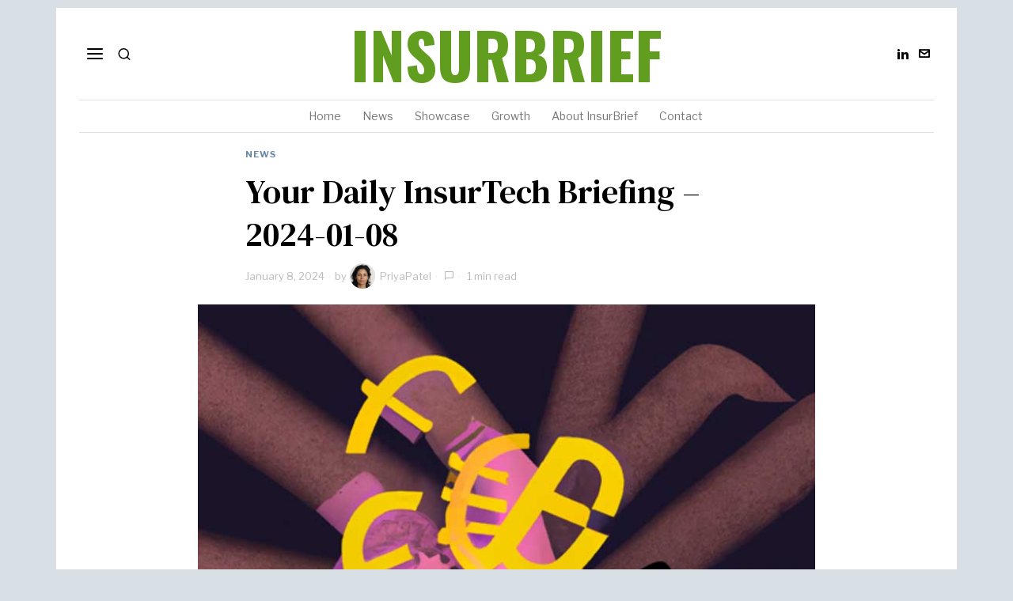

--- FILE ---
content_type: text/html; charset=UTF-8
request_url: https://insurbrief.com/news/your-daily-insurtech-briefing-2024-01-08-3/
body_size: 32249
content:
<!DOCTYPE html>
<html lang="en-US" class="no-js">
<head>
	<meta charset="UTF-8">
	<meta name="viewport" content="width=device-width, initial-scale=1.0">
	<link rel="profile" href="http://gmpg.org/xfn/11">
    
	<!--[if lt IE 9]>
	<script src="https://insurbrief.com/wp-content/themes/fox/js/html5.js"></script>
	<![endif]-->
    
    <script>
    document.addEventListener('DOMContentLoaded',function(){
        var fox56_async_css = document.querySelectorAll('link[media="fox56_async"],style[media="fox56_async"]')
        if ( ! fox56_async_css ) {
            return;
        }
        for( var link of fox56_async_css ) {
            link.setAttribute('media','all')
        }
    });
</script>
<meta name='robots' content='index, follow, max-image-preview:large, max-snippet:-1, max-video-preview:-1' />

	<!-- This site is optimized with the Yoast SEO plugin v21.7 - https://yoast.com/wordpress/plugins/seo/ -->
	<title>Your Daily InsurTech Briefing - 2024-01-08 | INSURBRIEF</title>
	<link rel="canonical" href="https://insurbrief.com/news/your-daily-insurtech-briefing-2024-01-08-3/" />
	<meta property="og:locale" content="en_US" />
	<meta property="og:type" content="article" />
	<meta property="og:title" content="Your Daily InsurTech Briefing - 2024-01-08 | INSURBRIEF" />
	<meta property="og:description" content="Let&#8217;s see what&#8217;s in the news today. How The Convergence Of Insurance And Tech Is Leading Financial Inclusion In India? In recent years, India’s financial landscape has undergone a notable transformation driven by technological innovations, with Insurtech emerging as a key enabler of this evolution. This convergence of insurance and technology has been instrumental in enhancing financial inclusion by making insurance more accessible to a wider population.  For decades, insurance has been perceived as a […] Read the original article here Insurtech platform Onsurity plans to expand product offerings Onsurity Technologies, a Bengaluru-based employee healthcare benefits provider, plans to launch" />
	<meta property="og:url" content="https://insurbrief.com/news/your-daily-insurtech-briefing-2024-01-08-3/" />
	<meta property="og:site_name" content="INSURBRIEF" />
	<meta property="article:published_time" content="2024-01-08T11:30:06+00:00" />
	<meta property="og:image" content="https://insurbrief.com/wp-content/uploads/2024/01/InsurBrief-Custom-Images-28.jpg" />
	<meta property="og:image:width" content="800" />
	<meta property="og:image:height" content="800" />
	<meta property="og:image:type" content="image/jpeg" />
	<meta name="author" content="PriyaPatel" />
	<meta name="twitter:card" content="summary_large_image" />
	<meta name="twitter:label1" content="Written by" />
	<meta name="twitter:data1" content="PriyaPatel" />
	<meta name="twitter:label2" content="Est. reading time" />
	<meta name="twitter:data2" content="1 minute" />
	<script type="application/ld+json" class="yoast-schema-graph">{"@context":"https://schema.org","@graph":[{"@type":"WebPage","@id":"https://insurbrief.com/news/your-daily-insurtech-briefing-2024-01-08-3/","url":"https://insurbrief.com/news/your-daily-insurtech-briefing-2024-01-08-3/","name":"Your Daily InsurTech Briefing - 2024-01-08 | INSURBRIEF","isPartOf":{"@id":"https://insurbrief.com/#website"},"primaryImageOfPage":{"@id":"https://insurbrief.com/news/your-daily-insurtech-briefing-2024-01-08-3/#primaryimage"},"image":{"@id":"https://insurbrief.com/news/your-daily-insurtech-briefing-2024-01-08-3/#primaryimage"},"thumbnailUrl":"https://insurbrief.com/wp-content/uploads/2024/01/InsurBrief-Custom-Images-28.jpg","datePublished":"2024-01-08T11:30:06+00:00","dateModified":"2024-01-08T11:30:06+00:00","author":{"@id":"https://insurbrief.com/#/schema/person/16d396435d3e2b0744df53f2d8ff9807"},"breadcrumb":{"@id":"https://insurbrief.com/news/your-daily-insurtech-briefing-2024-01-08-3/#breadcrumb"},"inLanguage":"en-US","potentialAction":[{"@type":"ReadAction","target":["https://insurbrief.com/news/your-daily-insurtech-briefing-2024-01-08-3/"]}]},{"@type":"ImageObject","inLanguage":"en-US","@id":"https://insurbrief.com/news/your-daily-insurtech-briefing-2024-01-08-3/#primaryimage","url":"https://insurbrief.com/wp-content/uploads/2024/01/InsurBrief-Custom-Images-28.jpg","contentUrl":"https://insurbrief.com/wp-content/uploads/2024/01/InsurBrief-Custom-Images-28.jpg","width":800,"height":800},{"@type":"BreadcrumbList","@id":"https://insurbrief.com/news/your-daily-insurtech-briefing-2024-01-08-3/#breadcrumb","itemListElement":[{"@type":"ListItem","position":1,"name":"Home","item":"https://insurbrief.com/"},{"@type":"ListItem","position":2,"name":"Your Daily InsurTech Briefing &#8211; 2024-01-08"}]},{"@type":"WebSite","@id":"https://insurbrief.com/#website","url":"https://insurbrief.com/","name":"InsurBrief","description":"","potentialAction":[{"@type":"SearchAction","target":{"@type":"EntryPoint","urlTemplate":"https://insurbrief.com/?s={search_term_string}"},"query-input":"required name=search_term_string"}],"inLanguage":"en-US"},{"@type":"Person","@id":"https://insurbrief.com/#/schema/person/16d396435d3e2b0744df53f2d8ff9807","name":"PriyaPatel","image":{"@type":"ImageObject","inLanguage":"en-US","@id":"https://insurbrief.com/#/schema/person/image/","url":"https://secure.gravatar.com/avatar/253c48da4cfaabe3d9426ee35d6b6c7cfad131b3d2c73141028d10ef2a38dd75?s=96&d=mm&r=g","contentUrl":"https://secure.gravatar.com/avatar/253c48da4cfaabe3d9426ee35d6b6c7cfad131b3d2c73141028d10ef2a38dd75?s=96&d=mm&r=g","caption":"PriyaPatel"},"url":"https://insurbrief.com/author/priyapatel/"}]}</script>
	<!-- / Yoast SEO plugin. -->


<link rel='dns-prefetch' href='//fonts.googleapis.com' />
<link rel="alternate" type="application/rss+xml" title="INSURBRIEF &raquo; Feed" href="https://insurbrief.com/feed/" />
<link rel="alternate" type="application/rss+xml" title="INSURBRIEF &raquo; Comments Feed" href="https://insurbrief.com/comments/feed/" />
<link rel="alternate" type="application/rss+xml" title="INSURBRIEF &raquo; Your Daily InsurTech Briefing &#8211; 2024-01-08 Comments Feed" href="https://insurbrief.com/news/your-daily-insurtech-briefing-2024-01-08-3/feed/" />
<link rel="alternate" title="oEmbed (JSON)" type="application/json+oembed" href="https://insurbrief.com/wp-json/oembed/1.0/embed?url=https%3A%2F%2Finsurbrief.com%2Fnews%2Fyour-daily-insurtech-briefing-2024-01-08-3%2F" />
<link rel="alternate" title="oEmbed (XML)" type="text/xml+oembed" href="https://insurbrief.com/wp-json/oembed/1.0/embed?url=https%3A%2F%2Finsurbrief.com%2Fnews%2Fyour-daily-insurtech-briefing-2024-01-08-3%2F&#038;format=xml" />
<style id='wp-img-auto-sizes-contain-inline-css'>
img:is([sizes=auto i],[sizes^="auto," i]){contain-intrinsic-size:3000px 1500px}
/*# sourceURL=wp-img-auto-sizes-contain-inline-css */
</style>
<link rel='stylesheet' id='sbi_styles-css' href='https://insurbrief.com/wp-content/plugins/instagram-feed/css/sbi-styles.min.css?ver=6.2.7' media='all' />
<style id='wp-emoji-styles-inline-css'>

	img.wp-smiley, img.emoji {
		display: inline !important;
		border: none !important;
		box-shadow: none !important;
		height: 1em !important;
		width: 1em !important;
		margin: 0 0.07em !important;
		vertical-align: -0.1em !important;
		background: none !important;
		padding: 0 !important;
	}
/*# sourceURL=wp-emoji-styles-inline-css */
</style>
<style id='wp-block-library-inline-css'>
:root{--wp-block-synced-color:#7a00df;--wp-block-synced-color--rgb:122,0,223;--wp-bound-block-color:var(--wp-block-synced-color);--wp-editor-canvas-background:#ddd;--wp-admin-theme-color:#007cba;--wp-admin-theme-color--rgb:0,124,186;--wp-admin-theme-color-darker-10:#006ba1;--wp-admin-theme-color-darker-10--rgb:0,107,160.5;--wp-admin-theme-color-darker-20:#005a87;--wp-admin-theme-color-darker-20--rgb:0,90,135;--wp-admin-border-width-focus:2px}@media (min-resolution:192dpi){:root{--wp-admin-border-width-focus:1.5px}}.wp-element-button{cursor:pointer}:root .has-very-light-gray-background-color{background-color:#eee}:root .has-very-dark-gray-background-color{background-color:#313131}:root .has-very-light-gray-color{color:#eee}:root .has-very-dark-gray-color{color:#313131}:root .has-vivid-green-cyan-to-vivid-cyan-blue-gradient-background{background:linear-gradient(135deg,#00d084,#0693e3)}:root .has-purple-crush-gradient-background{background:linear-gradient(135deg,#34e2e4,#4721fb 50%,#ab1dfe)}:root .has-hazy-dawn-gradient-background{background:linear-gradient(135deg,#faaca8,#dad0ec)}:root .has-subdued-olive-gradient-background{background:linear-gradient(135deg,#fafae1,#67a671)}:root .has-atomic-cream-gradient-background{background:linear-gradient(135deg,#fdd79a,#004a59)}:root .has-nightshade-gradient-background{background:linear-gradient(135deg,#330968,#31cdcf)}:root .has-midnight-gradient-background{background:linear-gradient(135deg,#020381,#2874fc)}:root{--wp--preset--font-size--normal:16px;--wp--preset--font-size--huge:42px}.has-regular-font-size{font-size:1em}.has-larger-font-size{font-size:2.625em}.has-normal-font-size{font-size:var(--wp--preset--font-size--normal)}.has-huge-font-size{font-size:var(--wp--preset--font-size--huge)}.has-text-align-center{text-align:center}.has-text-align-left{text-align:left}.has-text-align-right{text-align:right}.has-fit-text{white-space:nowrap!important}#end-resizable-editor-section{display:none}.aligncenter{clear:both}.items-justified-left{justify-content:flex-start}.items-justified-center{justify-content:center}.items-justified-right{justify-content:flex-end}.items-justified-space-between{justify-content:space-between}.screen-reader-text{border:0;clip-path:inset(50%);height:1px;margin:-1px;overflow:hidden;padding:0;position:absolute;width:1px;word-wrap:normal!important}.screen-reader-text:focus{background-color:#ddd;clip-path:none;color:#444;display:block;font-size:1em;height:auto;left:5px;line-height:normal;padding:15px 23px 14px;text-decoration:none;top:5px;width:auto;z-index:100000}html :where(.has-border-color){border-style:solid}html :where([style*=border-top-color]){border-top-style:solid}html :where([style*=border-right-color]){border-right-style:solid}html :where([style*=border-bottom-color]){border-bottom-style:solid}html :where([style*=border-left-color]){border-left-style:solid}html :where([style*=border-width]){border-style:solid}html :where([style*=border-top-width]){border-top-style:solid}html :where([style*=border-right-width]){border-right-style:solid}html :where([style*=border-bottom-width]){border-bottom-style:solid}html :where([style*=border-left-width]){border-left-style:solid}html :where(img[class*=wp-image-]){height:auto;max-width:100%}:where(figure){margin:0 0 1em}html :where(.is-position-sticky){--wp-admin--admin-bar--position-offset:var(--wp-admin--admin-bar--height,0px)}@media screen and (max-width:600px){html :where(.is-position-sticky){--wp-admin--admin-bar--position-offset:0px}}

/*# sourceURL=wp-block-library-inline-css */
</style><style id='global-styles-inline-css'>
:root{--wp--preset--aspect-ratio--square: 1;--wp--preset--aspect-ratio--4-3: 4/3;--wp--preset--aspect-ratio--3-4: 3/4;--wp--preset--aspect-ratio--3-2: 3/2;--wp--preset--aspect-ratio--2-3: 2/3;--wp--preset--aspect-ratio--16-9: 16/9;--wp--preset--aspect-ratio--9-16: 9/16;--wp--preset--color--black: #000000;--wp--preset--color--cyan-bluish-gray: #abb8c3;--wp--preset--color--white: #ffffff;--wp--preset--color--pale-pink: #f78da7;--wp--preset--color--vivid-red: #cf2e2e;--wp--preset--color--luminous-vivid-orange: #ff6900;--wp--preset--color--luminous-vivid-amber: #fcb900;--wp--preset--color--light-green-cyan: #7bdcb5;--wp--preset--color--vivid-green-cyan: #00d084;--wp--preset--color--pale-cyan-blue: #8ed1fc;--wp--preset--color--vivid-cyan-blue: #0693e3;--wp--preset--color--vivid-purple: #9b51e0;--wp--preset--gradient--vivid-cyan-blue-to-vivid-purple: linear-gradient(135deg,rgb(6,147,227) 0%,rgb(155,81,224) 100%);--wp--preset--gradient--light-green-cyan-to-vivid-green-cyan: linear-gradient(135deg,rgb(122,220,180) 0%,rgb(0,208,130) 100%);--wp--preset--gradient--luminous-vivid-amber-to-luminous-vivid-orange: linear-gradient(135deg,rgb(252,185,0) 0%,rgb(255,105,0) 100%);--wp--preset--gradient--luminous-vivid-orange-to-vivid-red: linear-gradient(135deg,rgb(255,105,0) 0%,rgb(207,46,46) 100%);--wp--preset--gradient--very-light-gray-to-cyan-bluish-gray: linear-gradient(135deg,rgb(238,238,238) 0%,rgb(169,184,195) 100%);--wp--preset--gradient--cool-to-warm-spectrum: linear-gradient(135deg,rgb(74,234,220) 0%,rgb(151,120,209) 20%,rgb(207,42,186) 40%,rgb(238,44,130) 60%,rgb(251,105,98) 80%,rgb(254,248,76) 100%);--wp--preset--gradient--blush-light-purple: linear-gradient(135deg,rgb(255,206,236) 0%,rgb(152,150,240) 100%);--wp--preset--gradient--blush-bordeaux: linear-gradient(135deg,rgb(254,205,165) 0%,rgb(254,45,45) 50%,rgb(107,0,62) 100%);--wp--preset--gradient--luminous-dusk: linear-gradient(135deg,rgb(255,203,112) 0%,rgb(199,81,192) 50%,rgb(65,88,208) 100%);--wp--preset--gradient--pale-ocean: linear-gradient(135deg,rgb(255,245,203) 0%,rgb(182,227,212) 50%,rgb(51,167,181) 100%);--wp--preset--gradient--electric-grass: linear-gradient(135deg,rgb(202,248,128) 0%,rgb(113,206,126) 100%);--wp--preset--gradient--midnight: linear-gradient(135deg,rgb(2,3,129) 0%,rgb(40,116,252) 100%);--wp--preset--font-size--small: 13px;--wp--preset--font-size--medium: 20px;--wp--preset--font-size--large: 36px;--wp--preset--font-size--x-large: 42px;--wp--preset--spacing--20: 0.44rem;--wp--preset--spacing--30: 0.67rem;--wp--preset--spacing--40: 1rem;--wp--preset--spacing--50: 1.5rem;--wp--preset--spacing--60: 2.25rem;--wp--preset--spacing--70: 3.38rem;--wp--preset--spacing--80: 5.06rem;--wp--preset--shadow--natural: 6px 6px 9px rgba(0, 0, 0, 0.2);--wp--preset--shadow--deep: 12px 12px 50px rgba(0, 0, 0, 0.4);--wp--preset--shadow--sharp: 6px 6px 0px rgba(0, 0, 0, 0.2);--wp--preset--shadow--outlined: 6px 6px 0px -3px rgb(255, 255, 255), 6px 6px rgb(0, 0, 0);--wp--preset--shadow--crisp: 6px 6px 0px rgb(0, 0, 0);}:where(.is-layout-flex){gap: 0.5em;}:where(.is-layout-grid){gap: 0.5em;}body .is-layout-flex{display: flex;}.is-layout-flex{flex-wrap: wrap;align-items: center;}.is-layout-flex > :is(*, div){margin: 0;}body .is-layout-grid{display: grid;}.is-layout-grid > :is(*, div){margin: 0;}:where(.wp-block-columns.is-layout-flex){gap: 2em;}:where(.wp-block-columns.is-layout-grid){gap: 2em;}:where(.wp-block-post-template.is-layout-flex){gap: 1.25em;}:where(.wp-block-post-template.is-layout-grid){gap: 1.25em;}.has-black-color{color: var(--wp--preset--color--black) !important;}.has-cyan-bluish-gray-color{color: var(--wp--preset--color--cyan-bluish-gray) !important;}.has-white-color{color: var(--wp--preset--color--white) !important;}.has-pale-pink-color{color: var(--wp--preset--color--pale-pink) !important;}.has-vivid-red-color{color: var(--wp--preset--color--vivid-red) !important;}.has-luminous-vivid-orange-color{color: var(--wp--preset--color--luminous-vivid-orange) !important;}.has-luminous-vivid-amber-color{color: var(--wp--preset--color--luminous-vivid-amber) !important;}.has-light-green-cyan-color{color: var(--wp--preset--color--light-green-cyan) !important;}.has-vivid-green-cyan-color{color: var(--wp--preset--color--vivid-green-cyan) !important;}.has-pale-cyan-blue-color{color: var(--wp--preset--color--pale-cyan-blue) !important;}.has-vivid-cyan-blue-color{color: var(--wp--preset--color--vivid-cyan-blue) !important;}.has-vivid-purple-color{color: var(--wp--preset--color--vivid-purple) !important;}.has-black-background-color{background-color: var(--wp--preset--color--black) !important;}.has-cyan-bluish-gray-background-color{background-color: var(--wp--preset--color--cyan-bluish-gray) !important;}.has-white-background-color{background-color: var(--wp--preset--color--white) !important;}.has-pale-pink-background-color{background-color: var(--wp--preset--color--pale-pink) !important;}.has-vivid-red-background-color{background-color: var(--wp--preset--color--vivid-red) !important;}.has-luminous-vivid-orange-background-color{background-color: var(--wp--preset--color--luminous-vivid-orange) !important;}.has-luminous-vivid-amber-background-color{background-color: var(--wp--preset--color--luminous-vivid-amber) !important;}.has-light-green-cyan-background-color{background-color: var(--wp--preset--color--light-green-cyan) !important;}.has-vivid-green-cyan-background-color{background-color: var(--wp--preset--color--vivid-green-cyan) !important;}.has-pale-cyan-blue-background-color{background-color: var(--wp--preset--color--pale-cyan-blue) !important;}.has-vivid-cyan-blue-background-color{background-color: var(--wp--preset--color--vivid-cyan-blue) !important;}.has-vivid-purple-background-color{background-color: var(--wp--preset--color--vivid-purple) !important;}.has-black-border-color{border-color: var(--wp--preset--color--black) !important;}.has-cyan-bluish-gray-border-color{border-color: var(--wp--preset--color--cyan-bluish-gray) !important;}.has-white-border-color{border-color: var(--wp--preset--color--white) !important;}.has-pale-pink-border-color{border-color: var(--wp--preset--color--pale-pink) !important;}.has-vivid-red-border-color{border-color: var(--wp--preset--color--vivid-red) !important;}.has-luminous-vivid-orange-border-color{border-color: var(--wp--preset--color--luminous-vivid-orange) !important;}.has-luminous-vivid-amber-border-color{border-color: var(--wp--preset--color--luminous-vivid-amber) !important;}.has-light-green-cyan-border-color{border-color: var(--wp--preset--color--light-green-cyan) !important;}.has-vivid-green-cyan-border-color{border-color: var(--wp--preset--color--vivid-green-cyan) !important;}.has-pale-cyan-blue-border-color{border-color: var(--wp--preset--color--pale-cyan-blue) !important;}.has-vivid-cyan-blue-border-color{border-color: var(--wp--preset--color--vivid-cyan-blue) !important;}.has-vivid-purple-border-color{border-color: var(--wp--preset--color--vivid-purple) !important;}.has-vivid-cyan-blue-to-vivid-purple-gradient-background{background: var(--wp--preset--gradient--vivid-cyan-blue-to-vivid-purple) !important;}.has-light-green-cyan-to-vivid-green-cyan-gradient-background{background: var(--wp--preset--gradient--light-green-cyan-to-vivid-green-cyan) !important;}.has-luminous-vivid-amber-to-luminous-vivid-orange-gradient-background{background: var(--wp--preset--gradient--luminous-vivid-amber-to-luminous-vivid-orange) !important;}.has-luminous-vivid-orange-to-vivid-red-gradient-background{background: var(--wp--preset--gradient--luminous-vivid-orange-to-vivid-red) !important;}.has-very-light-gray-to-cyan-bluish-gray-gradient-background{background: var(--wp--preset--gradient--very-light-gray-to-cyan-bluish-gray) !important;}.has-cool-to-warm-spectrum-gradient-background{background: var(--wp--preset--gradient--cool-to-warm-spectrum) !important;}.has-blush-light-purple-gradient-background{background: var(--wp--preset--gradient--blush-light-purple) !important;}.has-blush-bordeaux-gradient-background{background: var(--wp--preset--gradient--blush-bordeaux) !important;}.has-luminous-dusk-gradient-background{background: var(--wp--preset--gradient--luminous-dusk) !important;}.has-pale-ocean-gradient-background{background: var(--wp--preset--gradient--pale-ocean) !important;}.has-electric-grass-gradient-background{background: var(--wp--preset--gradient--electric-grass) !important;}.has-midnight-gradient-background{background: var(--wp--preset--gradient--midnight) !important;}.has-small-font-size{font-size: var(--wp--preset--font-size--small) !important;}.has-medium-font-size{font-size: var(--wp--preset--font-size--medium) !important;}.has-large-font-size{font-size: var(--wp--preset--font-size--large) !important;}.has-x-large-font-size{font-size: var(--wp--preset--font-size--x-large) !important;}
/*# sourceURL=global-styles-inline-css */
</style>

<style id='classic-theme-styles-inline-css'>
/*! This file is auto-generated */
.wp-block-button__link{color:#fff;background-color:#32373c;border-radius:9999px;box-shadow:none;text-decoration:none;padding:calc(.667em + 2px) calc(1.333em + 2px);font-size:1.125em}.wp-block-file__button{background:#32373c;color:#fff;text-decoration:none}
/*# sourceURL=/wp-includes/css/classic-themes.min.css */
</style>
<link rel='stylesheet' id='contact-form-7-css' href='https://insurbrief.com/wp-content/plugins/contact-form-7/includes/css/styles.css?ver=5.8.5' media='all' />
<link rel='stylesheet' id='dashicons-css' href='https://insurbrief.com/wp-includes/css/dashicons.min.css?ver=6.9' media='all' />
<link rel='stylesheet' id='fox-google-fonts-css' href='https://fonts.googleapis.com/css?family=Oswald%3A700%7CPT+Serif%3Aregular%7CLibre+Franklin%3Aregular%2C700%7CDM+Serif+Text%3Aregular&#038;display=swap&#038;ver=6.2.3.1' media='all' />
<link rel='stylesheet' id='fox-style-1-css' href='https://insurbrief.com/wp-content/themes/fox/css56/icon56-loading.css?ver=6.2.3.1' media='all' />
<link rel='stylesheet' id='fox-style-2-css' href='https://insurbrief.com/wp-content/themes/fox/css56/common.css?ver=6.2.3.1' media='all' />
<link rel='stylesheet' id='fox-style-3-css' href='https://insurbrief.com/wp-content/themes/fox/css56/common-below.css?ver=6.2.3.1' media='all' />
<link rel='stylesheet' id='fox-style-4-css' href='https://insurbrief.com/wp-content/themes/fox/css56/header-above.css?ver=6.2.3.1' media='all' />
<link rel='stylesheet' id='fox-style-5-css' href='https://insurbrief.com/wp-content/themes/fox/css56/header-below.css?ver=6.2.3.1' media='all' />
<link rel='stylesheet' id='fox-style-6-css' href='https://insurbrief.com/wp-content/themes/fox/css56/footer.css?ver=6.2.3.1' media='all' />
<link rel='stylesheet' id='fox-style-7-css' href='https://insurbrief.com/wp-content/themes/fox/css56/widgets.css?ver=6.2.3.1' media='all' />
<link rel='stylesheet' id='fox-style-8-css' href='https://insurbrief.com/wp-content/themes/fox/css56/builder/common.css?ver=6.2.3.1' media='all' />
<link rel='stylesheet' id='fox-style-9-css' href='https://insurbrief.com/wp-content/themes/fox/css56/builder/grid.css?ver=6.2.3.1' media='all' />
<link rel='stylesheet' id='fox-style-10-css' href='https://insurbrief.com/wp-content/themes/fox/css56/builder/list.css?ver=6.2.3.1' media='all' />
<link rel='stylesheet' id='fox-style-11-css' href='https://insurbrief.com/wp-content/themes/fox/css56/builder/masonry.css?ver=6.2.3.1' media='all' />
<link rel='stylesheet' id='fox-style-12-css' href='https://insurbrief.com/wp-content/themes/fox/css56/builder/carousel.css?ver=6.2.3.1' media='all' />
<link rel='stylesheet' id='fox-style-13-css' href='https://insurbrief.com/wp-content/themes/fox/css56/builder/group.css?ver=6.2.3.1' media='all' />
<link rel='stylesheet' id='fox-style-14-css' href='https://insurbrief.com/wp-content/themes/fox/css56/builder/others.css?ver=6.2.3.1' media='all' />
<link rel='stylesheet' id='fox-style-15-css' href='https://insurbrief.com/wp-content/themes/fox/css56/misc.css?ver=6.2.3.1' media='all' />
<link rel='stylesheet' id='fox-style-16-css' href='https://insurbrief.com/wp-content/themes/fox/css56/single-above.css?ver=6.2.3.1' media='all' />
<link rel='stylesheet' id='fox-style-17-css' href='https://insurbrief.com/wp-content/themes/fox/css56/tooltipster.css?ver=6.2.3.1' media='all' />
<link rel='stylesheet' id='fox-style-18-css' href='https://insurbrief.com/wp-content/themes/fox/css56/lightbox.css?ver=6.2.3.1' media='all' />
<link rel='stylesheet' id='fox-style-19-css' href='https://insurbrief.com/wp-content/themes/fox/css56/single-below.css?ver=6.2.3.1' media='all' />
<style id='style56-inline-css'>
:root{--font-body:"PT Serif", serif;}:root{--font-heading:"DM Serif Text", serif;}:root{--font-nav:"Libre Franklin", sans-serif;}
/*# sourceURL=style56-inline-css */
</style>
<script src="https://insurbrief.com/wp-includes/js/jquery/jquery.min.js?ver=3.7.1" id="jquery-core-js"></script>
<script src="https://insurbrief.com/wp-includes/js/jquery/jquery-migrate.min.js?ver=3.4.1" id="jquery-migrate-js"></script>
<link rel="https://api.w.org/" href="https://insurbrief.com/wp-json/" /><link rel="alternate" title="JSON" type="application/json" href="https://insurbrief.com/wp-json/wp/v2/posts/423" /><link rel="EditURI" type="application/rsd+xml" title="RSD" href="https://insurbrief.com/xmlrpc.php?rsd" />
<meta name="generator" content="WordPress 6.9" />
<link rel='shortlink' href='https://insurbrief.com/?p=423' />
    <style id="css-preview">
        .topbar56 .container .row { height : 32px ;} .topbar56 { border-bottom-width : 0px ;} .topbar56 { border-top-width : 0px ;} .topbar56__container { border-bottom-width : 0px ;} .topbar56__container { border-top-width : 0px ;} .main_header56 .container { padding-top : 14px ;} .main_header56 .container { padding-bottom : 14px ;} .main_header56 { border-bottom-width : 0px ;} .main_header56__container { border-bottom-width : 0px ;} .header_bottom56 .container .row { height : 40px ;} .header_bottom56 { border-bottom-width : 0px ;} .header_bottom56 { border-top-width : 0px ;} .header_bottom56__container { border-bottom-width : 1px ;} .header_bottom56__container { border-top-width : 1px ;} .header_bottom56, .header_bottom56__container { border-color : #e1e1e1 ;} .header_desktop56 .logo56 img { width : 260px ;} .header_mobile56 .logo56 img { height : 24px ;} .text-logo { font-family : Oswald ;} .text-logo { font-weight : 700 ;} .text-logo { font-style : normal ;} .text-logo { font-size : 80px ;} .text-logo { line-height : 1.1 ;} .text-logo { letter-spacing : 0px ;} .text-logo { text-transform : none ;} .text-logo { color : #619D1E ;} .site-description { margin-top : 0px ;} .site-description { color : #777777 ;} .slogan { font-family : var(--font-body) ;} .slogan { font-weight : 400 ;} .slogan { font-size : 11px ;} .slogan { line-height : 1.1 ;} .slogan { letter-spacing : 2px ;} .slogan { text-transform : uppercase ;} .header56__social li + li { margin-left : 3px ;} .header56__social a { width : 24px ;} .header56__social a { height : 24px ;} .header56__social a { font-size : 16px ;} .header56__social a img { width : 16px ;} .header56__social a { border-radius : 0px ;} .header56__social a { border-width : 0px ;} .search-btn img, .searchform button img { width : 32px ;} .header56__search .search-btn { font-size : 18px ;} .hamburger--type-icon { font-size : 24px ;} .hamburger--type-icon { width : 40px ;} .hamburger--type-icon { height : 40px ;} .hamburger--type-icon { border-width : 0px ;} .hamburger--type-icon { border-radius : 0px ;} .hamburger--type-image { width : 40px ;} .mainnav ul.menu > li > a { padding-left : 12px ;} .mainnav ul.menu > li > a { padding-right : 12px ;} .mainnav ul.menu > li > a { font-weight : 400 ;} .mainnav ul.menu > li > a { font-size : 14px ;} .mainnav ul.menu > li > a { letter-spacing : 0px ;} .mainnav ul.menu > li > a { text-transform : none ;} .mainnav ul.menu > li > a { line-height : 40px ;} .mainnav ul.menu > li > a { color : #777777 ;} .mainnav ul.menu > li > a:hover { color : #222222 ;} .mainnav ul.menu > li.current-menu-item > a, .mainnav ul.menu > li.current-menu-ancestor > a { color : #222222 ;} .mainnav ul.menu > li > a:after { width : 90% ;} .mainnav ul.menu > li > a:after { left : calc((100% - 90%)/2) ;} .mainnav ul.menu > li > a:after { height : 2px ;} .mainnav .mk { color : #cccccc ;} .mainnav .mk { font-size : 14px ;} .mainnav .mk { margin-left : 3px ;} .mainnav ul.sub-menu { width : 180px ;} .mega.column-2 > .sub-menu { width : calc(2*180px) ;} .mega.column-3 > .sub-menu { width : calc(3*180px) ;} .mainnav ul.sub-menu { background : #fff ;} .mainnav ul.sub-menu { padding-top : 0px ;} .mainnav ul.sub-menu { padding-bottom : 0px ;} .mainnav ul.sub-menu { padding-left : 0px ;} .mainnav ul.sub-menu { padding-right : 0px ;} .mainnav ul.sub-menu { border-top-width : 2px ;} .mainnav ul.sub-menu { border-right-width : 0px ;} .mainnav ul.sub-menu { border-bottom-width : 0px ;} .mainnav ul.sub-menu { border-left-width : 0px ;} .mainnav ul.sub-menu { border-radius : 0px ;} .mainnav ul.sub-menu { border-color : #6487a9 ;} .mainnav ul.sub-menu { box-shadow : 0 5px 20px rgba(0,0,0,0.0) ;} .mainnav ul.menu > li.menu-item-has-children:after,.mainnav ul.menu > li.mega:after { border-bottom-color : #fff ;} .mainnav ul.menu > li.menu-item-has-children:before,.mainnav ul.menu > li.mega:before { border-bottom-color : #ccc ;} .mainnav ul.sub-menu, .post-nav-item-title { font-weight : 400 ;} .mainnav ul.sub-menu, .post-nav-item-title { font-style : normal ;} .mainnav ul.sub-menu, .post-nav-item-title { font-size : 12px ;} .mainnav ul.sub-menu, .post-nav-item-title { letter-spacing : 0px ;} .mainnav ul.sub-menu a { padding-left : 12px ;} .mainnav ul.sub-menu a { padding-right : 12px ;} .mainnav ul.sub-menu a { line-height : 28px ;} .mainnav ul.sub-menu a:hover { color : #6487a9 ;} .mainnav ul.sub-menu a:hover { background-color : #fafafa ;} .mainnav ul.sub-menu > li.current-menu-item > a, .mainnav ul.sub-menu > li.current-menu-ancestor > a { color : #6487a9 ;} .mainnav ul.sub-menu > li.current-menu-item > a, .mainnav ul.sub-menu > li.current-menu-ancestor > a { background-color : #fafafa ;} .mainnav ul.sub-menu li { border-top-color : #e0e0e0 ;} .mainnav li.mega .sub-menu > li:before { border-left-color : #e0e0e0 ;} .header_mobile56 .container .row, .header_mobile56__height { height : 54px ;} .header_mobile56 { background-color : #fff ;} .header_mobile56 { border-bottom-width : 0px ;} .header_mobile56 { border-top-width : 0px ;} .header_mobile56 { box-shadow : 0 4px 10px rgba(0,0,0,0.0) ;} .offcanvas56 { width : 320px ;} .offcanvas56 { padding-top : 16px ;} .offcanvas56 { padding-bottom : 16px ;} .offcanvas56 { padding-left : 16px ;} .offcanvas56 { padding-right : 16px ;} .offcanvas56__element + .offcanvas56__element { margin-top : 20px ;} .offcanvasnav56 ul.sub-menu, .offcanvasnav56 li + li { border-top-width : 1px ;} .offcanvasnav56 ul.sub-menu, .offcanvasnav56 li + li { border-top-color : #e0e0e0 ;} .offcanvasnav56 { font-weight : 700 ;} .offcanvasnav56 { font-style : normal ;} .offcanvasnav56 { font-size : 16px ;} .offcanvasnav56 a, .offcanvasnav56 .mk { line-height : 42px ;} .offcanvasnav56 .mk { width : 42px ;} .offcanvasnav56 .mk { height : 42px ;} .offcanvasnav56 a { padding-left : 0px ;} .offcanvasnav56 a { padding-right : 0px ;} .masthead--sticky .masthead__wrapper.before-sticky { border-top-width : 0px ;} .masthead--sticky .masthead__wrapper.before-sticky { border-bottom-width : 0px ;} .masthead--sticky .masthead__wrapper.before-sticky { box-shadow : 0 3px 10px rgba(0,0,0,0.3) ;} .minimal-logo img { height : 20px ;} .section_64b94fb79a14611 .primary56 .post56__padding { padding-bottom : 80% ;} .section_64b94fb79a14611 .primary56 .post56__height { height : 320px ;} .section_64b94fb79a14611 .primary56 .post56__overlay { background : rgba(0,0,0,.3) ;} .section_64b94fb79a14611 .primary56 .row56__col--big .title56 { font-size : 2.1em ;} .section_64b94fb79a14611 .primary56 .row56__col--medium .post56--list--thumb-pixel .thumbnail56 { width : 120px ;} .section_64b94fb79a14611 .primary56 .row56__col--medium .post56--list--thumb-pixel .thumbnail56 + .post56__text { width : calc(100% - 120px) ;} .section_64b94fb79a14611 .primary56 .row56__col--medium .title56 { font-size : 1.625em ;} .section_64b94fb79a14611 .primary56 .row56__col--small .post56--list--thumb-pixel .thumbnail56 { width : 120px ;} .section_64b94fb79a14611 .primary56 .row56__col--small .post56--list--thumb-pixel .thumbnail56 + .post56__text { width : calc(100% - 120px) ;} .section_64b94fb79a14611 .primary56 .row56__col--small .title56 { font-size : 1.3em ;} .section_64b94fb79a14611 .primary56 .row56__col--small .excerpt56 { font-size : 13px ;} .section_64b94fb79a14611 .primary56 .row56__col--small .excerpt56 { line-height : 1.3 ;} .section_64b94fb79a14611 .primary56 .carousel-cell { padding : 0 16px ;} .section_64b94fb79a14611 .primary56 .carousel56__container { margin : 0 -16px ;} .section_64b94fb79a14611 .primary56 .blog56--grid { column-gap : 40px ;} .section_64b94fb79a14611 .primary56 .blog56--list { column-gap : 40px ;} .section_64b94fb79a14611 .primary56 .masonry-cell { padding-left : calc(40px/2) ;} .section_64b94fb79a14611 .primary56 .masonry-cell { padding-right : calc(40px/2) ;} .section_64b94fb79a14611 .primary56 .main-masonry { margin-left : calc(-40px/2) ;} .section_64b94fb79a14611 .primary56 .main-masonry { margin-right : calc(-40px/2) ;} .section_64b94fb79a14611 .primary56 .row56 { column-gap : 40px ;} .section_64b94fb79a14611 .primary56 .blog56__sep { column-gap : 40px ;} .section_64b94fb79a14611 .primary56 .blog56__sep__line { transform : translate( calc(40px/2), 0 ) ;} .section_64b94fb79a14611 .primary56 .blog56--grid { row-gap : 32px ;} .section_64b94fb79a14611 .primary56 .blog56--list { row-gap : 32px ;} .section_64b94fb79a14611 .primary56 .masonry-cell { padding-top : 32px ;} .section_64b94fb79a14611 .primary56 .main-masonry { margin-top : -32px ;} .section_64b94fb79a14611 .primary56 .post56__sep__line { top : calc(-32px/2) ;} .section_64b94fb79a14611 .primary56 .component56 + .component56 { margin-top : 8px ;} .section_64b94fb79a14611 .primary56 .thumbnail56 { margin-bottom : 10px ;} .section_64b94fb79a14611 .primary56 .title56 { margin-bottom : 10px ;} .section_64b94fb79a14611 .primary56 .excerpt56 { margin-bottom : 10px ;} .section_64b94fb79a14611 .primary56 .blog56__sep__line { border-right-width : 1px ;} .section_64b94fb79a14611 .primary56 .blog56__sep__line { border-color : #e0e0e0 ;} .section_64b94fb79a14611 .primary56 .post56__sep__line { border-top-width : 0px ;} .section_64b94fb79a14611 .primary56 .post56 { border-radius : 0px ;} .section_64b94fb79a14611 .primary56 .post56 { box-shadow : 2px 8px 20px rgba(0,0,0,0.0) ;} .section_64b94fb79a14611 .primary56 .post56__text { padding : 0px ;} .section_64b94fb79a14611 .primary56 .post56--list--thumb-percent .thumbnail56 { width : 40% ;} .section_64b94fb79a14611 .primary56 .post56--list--thumb-percent .thumbnail56 + .post56__text { width : calc(100% - 40%) ;} .section_64b94fb79a14611 .primary56 .post56--list--thumb-pixel .thumbnail56 { width : 100px ;} .section_64b94fb79a14611 .primary56 .post56--list--thumb-pixel .thumbnail56 + .post56__text { width : calc(100% - 100px) ;} .section_64b94fb79a14611 .primary56 .post56--list--thumb-left .thumbnail56 { padding-right : 24px ;} .section_64b94fb79a14611 .primary56 .post56--list--thumb-right .thumbnail56 { padding-left : 24px ;} .section_64b94fb79a14611 .primary56 .thumbnail56 img { border-radius : 0px ;} .section_64b94fb79a14611 .primary56 .thumbnail56 .thumbnail56__hover-img { width : 40% ;} .section_64b94fb79a14611 .primary56 .title56 { font-size : 26px ;} .section_64b94fb79a14611 .primary56 .meta56__author img { width : 32px ;} .builder56 .section_64b94fb79a14611 .secondary56__sep { border-left-width : 0px ;} .builder56 .section_64b94fb79a14611 .heading56--middle-line .heading56__line { height : 1px ;} .builder56 .section_64b94fb79a14611 .heading56--border-top { border-top-width : 1px ;} .builder56 .section_64b94fb79a14611 .heading56--border-bottom { border-bottom-width : 1px ;} .builder56 .section_64b94fb79a14611 .heading56--border-around .heading56__text { border-width : 1px ;} .builder56 .section_64b94fb79a14611 .heading56 { font-size : 18px ;} .builder56 .section_64b94fb79a14611 .heading56--middle-line .heading56__line { background-color : #e0e0e0 ;} .builder56 .section_64b94fb79a14611 .heading56--border-top, .builder56 .section_64b94fb79a14611 .heading56--border-bottom { border-color : #e0e0e0 ;} .builder56 .section_64b94fb79a14611 .heading56--border-around .heading56__text { border-color : #e0e0e0 ;} .builder56 .section_64b94fb79a14611 .ad56__container { padding : 0px 0 ;} .section_64b94fb79a14622 .primary56 .post56__padding { padding-bottom : 80% ;} .section_64b94fb79a14622 .primary56 .post56__height { height : 320px ;} .section_64b94fb79a14622 .primary56 .post56__overlay { background : rgba(0,0,0,.3) ;} .section_64b94fb79a14622 .primary56 .row56__col--medium .post56--list--thumb-pixel .thumbnail56 { width : 120px ;} .section_64b94fb79a14622 .primary56 .row56__col--medium .post56--list--thumb-pixel .thumbnail56 + .post56__text { width : calc(100% - 120px) ;} .section_64b94fb79a14622 .primary56 .row56__col--small .post56--list--thumb-pixel .thumbnail56 { width : 120px ;} .section_64b94fb79a14622 .primary56 .row56__col--small .post56--list--thumb-pixel .thumbnail56 + .post56__text { width : calc(100% - 120px) ;} .section_64b94fb79a14622 .primary56 .carousel-cell { padding : 0 16px ;} .section_64b94fb79a14622 .primary56 .carousel56__container { margin : 0 -16px ;} .section_64b94fb79a14622 .primary56 .blog56--grid { column-gap : 20px ;} .section_64b94fb79a14622 .primary56 .blog56--list { column-gap : 20px ;} .section_64b94fb79a14622 .primary56 .masonry-cell { padding-left : calc(20px/2) ;} .section_64b94fb79a14622 .primary56 .masonry-cell { padding-right : calc(20px/2) ;} .section_64b94fb79a14622 .primary56 .main-masonry { margin-left : calc(-20px/2) ;} .section_64b94fb79a14622 .primary56 .main-masonry { margin-right : calc(-20px/2) ;} .section_64b94fb79a14622 .primary56 .row56 { column-gap : 20px ;} .section_64b94fb79a14622 .primary56 .blog56__sep { column-gap : 20px ;} .section_64b94fb79a14622 .primary56 .blog56__sep__line { transform : translate( calc(20px/2), 0 ) ;} .section_64b94fb79a14622 .primary56 .blog56--grid { row-gap : 40px ;} .section_64b94fb79a14622 .primary56 .blog56--list { row-gap : 40px ;} .section_64b94fb79a14622 .primary56 .masonry-cell { padding-top : 40px ;} .section_64b94fb79a14622 .primary56 .main-masonry { margin-top : -40px ;} .section_64b94fb79a14622 .primary56 .post56__sep__line { top : calc(-40px/2) ;} .section_64b94fb79a14622 .primary56 .component56 + .component56 { margin-top : 8px ;} .section_64b94fb79a14622 .primary56 .thumbnail56 { margin-bottom : 10px ;} .section_64b94fb79a14622 .primary56 .title56 { margin-bottom : 10px ;} .section_64b94fb79a14622 .primary56 .excerpt56 { margin-bottom : 10px ;} .section_64b94fb79a14622 .primary56 .blog56__sep__line { border-right-width : 1px ;} .section_64b94fb79a14622 .primary56 .blog56__sep__line { border-color : #e0e0e0 ;} .section_64b94fb79a14622 .primary56 .post56__sep__line { border-top-width : 0px ;} .section_64b94fb79a14622 .primary56 .post56 { border-radius : 0px ;} .section_64b94fb79a14622 .primary56 .post56 { box-shadow : 2px 8px 20px rgba(0,0,0,0.0) ;} .section_64b94fb79a14622 .primary56 .post56__text { padding : 0px ;} .section_64b94fb79a14622 .primary56 .post56--list--thumb-percent .thumbnail56 { width : 40% ;} .section_64b94fb79a14622 .primary56 .post56--list--thumb-percent .thumbnail56 + .post56__text { width : calc(100% - 40%) ;} .section_64b94fb79a14622 .primary56 .post56--list--thumb-pixel .thumbnail56 { width : 400px ;} .section_64b94fb79a14622 .primary56 .post56--list--thumb-pixel .thumbnail56 + .post56__text { width : calc(100% - 400px) ;} .section_64b94fb79a14622 .primary56 .post56--list--thumb-left .thumbnail56 { padding-right : 24px ;} .section_64b94fb79a14622 .primary56 .post56--list--thumb-right .thumbnail56 { padding-left : 24px ;} .section_64b94fb79a14622 .primary56 .thumbnail56 img { border-radius : 0px ;} .section_64b94fb79a14622 .primary56 .thumbnail56 .thumbnail56__hover-img { width : 40% ;} .section_64b94fb79a14622 .primary56 .title56 { font-size : 21px ;} .section_64b94fb79a14622 .primary56 .meta56__author img { width : 32px ;} .builder56 .section_64b94fb79a14622 .secondary56__sep { border-left-width : 0px ;} .builder56 .section_64b94fb79a14622 .heading56--middle-line .heading56__line { height : 1px ;} .builder56 .section_64b94fb79a14622 .heading56--border-top { border-top-width : 1px ;} .builder56 .section_64b94fb79a14622 .heading56--border-bottom { border-bottom-width : 1px ;} .builder56 .section_64b94fb79a14622 .heading56--border-around .heading56__text { border-width : 1px ;} .builder56 .section_64b94fb79a14622 .heading56 { font-size : 18px ;} .builder56 .section_64b94fb79a14622 .heading56--middle-line .heading56__line { background-color : #e0e0e0 ;} .builder56 .section_64b94fb79a14622 .heading56--border-top, .builder56 .section_64b94fb79a14622 .heading56--border-bottom { border-color : #e0e0e0 ;} .builder56 .section_64b94fb79a14622 .heading56--border-around .heading56__text { border-color : #e0e0e0 ;} .builder56 .section_64b94fb79a14622 .ad56__container { padding : 0px 0 ;} .section_64b94fb79a14633 .primary56 .post56__padding { padding-bottom : 80% ;} .section_64b94fb79a14633 .primary56 .post56__height { height : 320px ;} .section_64b94fb79a14633 .primary56 .post56__overlay { background : rgba(0,0,0,.3) ;} .section_64b94fb79a14633 .primary56 .row56__col--medium .post56--list--thumb-pixel .thumbnail56 { width : 120px ;} .section_64b94fb79a14633 .primary56 .row56__col--medium .post56--list--thumb-pixel .thumbnail56 + .post56__text { width : calc(100% - 120px) ;} .section_64b94fb79a14633 .primary56 .row56__col--small .post56--list--thumb-pixel .thumbnail56 { width : 120px ;} .section_64b94fb79a14633 .primary56 .row56__col--small .post56--list--thumb-pixel .thumbnail56 + .post56__text { width : calc(100% - 120px) ;} .section_64b94fb79a14633 .primary56 .carousel-cell { padding : 0 16px ;} .section_64b94fb79a14633 .primary56 .carousel56__container { margin : 0 -16px ;} .section_64b94fb79a14633 .primary56 .blog56--grid { column-gap : 20px ;} .section_64b94fb79a14633 .primary56 .blog56--list { column-gap : 20px ;} .section_64b94fb79a14633 .primary56 .masonry-cell { padding-left : calc(20px/2) ;} .section_64b94fb79a14633 .primary56 .masonry-cell { padding-right : calc(20px/2) ;} .section_64b94fb79a14633 .primary56 .main-masonry { margin-left : calc(-20px/2) ;} .section_64b94fb79a14633 .primary56 .main-masonry { margin-right : calc(-20px/2) ;} .section_64b94fb79a14633 .primary56 .row56 { column-gap : 20px ;} .section_64b94fb79a14633 .primary56 .blog56__sep { column-gap : 20px ;} .section_64b94fb79a14633 .primary56 .blog56__sep__line { transform : translate( calc(20px/2), 0 ) ;} .section_64b94fb79a14633 .primary56 .blog56--grid { row-gap : 40px ;} .section_64b94fb79a14633 .primary56 .blog56--list { row-gap : 40px ;} .section_64b94fb79a14633 .primary56 .masonry-cell { padding-top : 40px ;} .section_64b94fb79a14633 .primary56 .main-masonry { margin-top : -40px ;} .section_64b94fb79a14633 .primary56 .post56__sep__line { top : calc(-40px/2) ;} .section_64b94fb79a14633 .primary56 .component56 + .component56 { margin-top : 8px ;} .section_64b94fb79a14633 .primary56 .thumbnail56 { margin-bottom : 10px ;} .section_64b94fb79a14633 .primary56 .title56 { margin-bottom : 10px ;} .section_64b94fb79a14633 .primary56 .excerpt56 { margin-bottom : 10px ;} .section_64b94fb79a14633 .primary56 .blog56__sep__line { border-right-width : 1px ;} .section_64b94fb79a14633 .primary56 .blog56__sep__line { border-color : #e0e0e0 ;} .section_64b94fb79a14633 .primary56 .post56__sep__line { border-top-width : 0px ;} .section_64b94fb79a14633 .primary56 .post56 { border-radius : 0px ;} .section_64b94fb79a14633 .primary56 .post56 { box-shadow : 2px 8px 20px rgba(0,0,0,0.0) ;} .section_64b94fb79a14633 .primary56 .post56__text { padding : 0px ;} .section_64b94fb79a14633 .primary56 .post56--list--thumb-percent .thumbnail56 { width : 40% ;} .section_64b94fb79a14633 .primary56 .post56--list--thumb-percent .thumbnail56 + .post56__text { width : calc(100% - 40%) ;} .section_64b94fb79a14633 .primary56 .post56--list--thumb-pixel .thumbnail56 { width : 400px ;} .section_64b94fb79a14633 .primary56 .post56--list--thumb-pixel .thumbnail56 + .post56__text { width : calc(100% - 400px) ;} .section_64b94fb79a14633 .primary56 .post56--list--thumb-left .thumbnail56 { padding-right : 24px ;} .section_64b94fb79a14633 .primary56 .post56--list--thumb-right .thumbnail56 { padding-left : 24px ;} .section_64b94fb79a14633 .primary56 .thumbnail56 img { border-radius : 50% ;} .section_64b94fb79a14633 .primary56 .thumbnail56 .thumbnail56__hover-img { width : 40% ;} .section_64b94fb79a14633 .primary56 .title56 { font-size : 21px ;} .section_64b94fb79a14633 .primary56 .meta56__author img { width : 32px ;} .builder56 .section_64b94fb79a14633 .secondary56__sep { border-left-width : 1px ;} .builder56 .section_64b94fb79a14633 .secondary56__sep { border-color : #e0e0e0 ;} .builder56 .section_64b94fb79a14633 .heading56--middle-line .heading56__line { height : 1px ;} .builder56 .section_64b94fb79a14633 .heading56--border-top { border-top-width : 1px ;} .builder56 .section_64b94fb79a14633 .heading56--border-bottom { border-bottom-width : 1px ;} .builder56 .section_64b94fb79a14633 .heading56--border-around .heading56__text { border-width : 1px ;} .builder56 .section_64b94fb79a14633 .heading56 { font-size : 18px ;} .builder56 .section_64b94fb79a14633 .heading56--middle-line .heading56__line { background-color : #e0e0e0 ;} .builder56 .section_64b94fb79a14633 .heading56--border-top, .builder56 .section_64b94fb79a14633 .heading56--border-bottom { border-color : #e0e0e0 ;} .builder56 .section_64b94fb79a14633 .heading56--border-around .heading56__text { border-color : #e0e0e0 ;} .builder56 .section_64b94fb79a14633 .ad56__container { padding : 0px 0 ;} .section_64b94fb79a14644 .primary56 .post56__padding { padding-bottom : 80% ;} .section_64b94fb79a14644 .primary56 .post56__height { height : 320px ;} .section_64b94fb79a14644 .primary56 .post56__overlay { background : rgba(0,0,0,.3) ;} .section_64b94fb79a14644 .primary56 .row56__col--medium .post56--list--thumb-pixel .thumbnail56 { width : 120px ;} .section_64b94fb79a14644 .primary56 .row56__col--medium .post56--list--thumb-pixel .thumbnail56 + .post56__text { width : calc(100% - 120px) ;} .section_64b94fb79a14644 .primary56 .row56__col--small .post56--list--thumb-pixel .thumbnail56 { width : 120px ;} .section_64b94fb79a14644 .primary56 .row56__col--small .post56--list--thumb-pixel .thumbnail56 + .post56__text { width : calc(100% - 120px) ;} .section_64b94fb79a14644 .primary56 .carousel-cell { padding : 0 16px ;} .section_64b94fb79a14644 .primary56 .carousel56__container { margin : 0 -16px ;} .section_64b94fb79a14644 .primary56 .blog56--grid { column-gap : 32px ;} .section_64b94fb79a14644 .primary56 .blog56--list { column-gap : 32px ;} .section_64b94fb79a14644 .primary56 .masonry-cell { padding-left : calc(32px/2) ;} .section_64b94fb79a14644 .primary56 .masonry-cell { padding-right : calc(32px/2) ;} .section_64b94fb79a14644 .primary56 .main-masonry { margin-left : calc(-32px/2) ;} .section_64b94fb79a14644 .primary56 .main-masonry { margin-right : calc(-32px/2) ;} .section_64b94fb79a14644 .primary56 .row56 { column-gap : 32px ;} .section_64b94fb79a14644 .primary56 .blog56__sep { column-gap : 32px ;} .section_64b94fb79a14644 .primary56 .blog56__sep__line { transform : translate( calc(32px/2), 0 ) ;} .section_64b94fb79a14644 .primary56 .blog56--grid { row-gap : 32px ;} .section_64b94fb79a14644 .primary56 .blog56--list { row-gap : 32px ;} .section_64b94fb79a14644 .primary56 .masonry-cell { padding-top : 32px ;} .section_64b94fb79a14644 .primary56 .main-masonry { margin-top : -32px ;} .section_64b94fb79a14644 .primary56 .post56__sep__line { top : calc(-32px/2) ;} .section_64b94fb79a14644 .primary56 .component56 + .component56 { margin-top : 8px ;} .section_64b94fb79a14644 .primary56 .thumbnail56 { margin-bottom : 10px ;} .section_64b94fb79a14644 .primary56 .title56 { margin-bottom : 10px ;} .section_64b94fb79a14644 .primary56 .excerpt56 { margin-bottom : 10px ;} .section_64b94fb79a14644 .primary56 .blog56__sep__line { border-right-width : 0px ;} .section_64b94fb79a14644 .primary56 .post56__sep__line { border-top-width : 0px ;} .section_64b94fb79a14644 .primary56 .post56 { border-radius : 0px ;} .section_64b94fb79a14644 .primary56 .post56 { box-shadow : 2px 8px 20px rgba(0,0,0,0.0) ;} .section_64b94fb79a14644 .primary56 .post56__text { padding : 0px ;} .section_64b94fb79a14644 .primary56 .post56--list--thumb-percent .thumbnail56 { width : 54% ;} .section_64b94fb79a14644 .primary56 .post56--list--thumb-percent .thumbnail56 + .post56__text { width : calc(100% - 54%) ;} .section_64b94fb79a14644 .primary56 .post56--list--thumb-pixel .thumbnail56 { width : 400px ;} .section_64b94fb79a14644 .primary56 .post56--list--thumb-pixel .thumbnail56 + .post56__text { width : calc(100% - 400px) ;} .section_64b94fb79a14644 .primary56 .post56--list--thumb-left .thumbnail56 { padding-right : 45px ;} .section_64b94fb79a14644 .primary56 .post56--list--thumb-right .thumbnail56 { padding-left : 45px ;} .section_64b94fb79a14644 .primary56 .thumbnail56 img { border-radius : 0px ;} .section_64b94fb79a14644 .primary56 .thumbnail56 .thumbnail56__hover-img { width : 40% ;} .section_64b94fb79a14644 .primary56 .title56 { font-size : 45px ;} .section_64b94fb79a14644 .primary56 .excerpt56 { font-size : 18px ;} .section_64b94fb79a14644 .primary56 .meta56__author img { width : 32px ;} .builder56 .section_64b94fb79a14644 .secondary56__sep { border-left-width : 0px ;} .builder56 .section_64b94fb79a14644 .heading56--middle-line .heading56__line { height : 1px ;} .builder56 .section_64b94fb79a14644 .heading56--border-top { border-top-width : 1px ;} .builder56 .section_64b94fb79a14644 .heading56--border-bottom { border-bottom-width : 1px ;} .builder56 .section_64b94fb79a14644 .heading56--border-around .heading56__text { border-width : 1px ;} .builder56 .section_64b94fb79a14644 .heading56 { font-size : 18px ;} .builder56 .section_64b94fb79a14644 .heading56--middle-line .heading56__line { background-color : #e0e0e0 ;} .builder56 .section_64b94fb79a14644 .heading56--border-top, .builder56 .section_64b94fb79a14644 .heading56--border-bottom { border-color : #e0e0e0 ;} .builder56 .section_64b94fb79a14644 .heading56--border-around .heading56__text { border-color : #e0e0e0 ;} .builder56 .section_64b94fb79a14644 .ad56__container { padding : 0px 0 ;} .section_64b94fb79a14655 .primary56 .post56__padding { padding-bottom : 80% ;} .section_64b94fb79a14655 .primary56 .post56__height { height : 320px ;} .section_64b94fb79a14655 .primary56 .post56__overlay { background : rgba(0,0,0,.3) ;} .section_64b94fb79a14655 .primary56 .row56__col--big .title56 { font-size : 2.1em ;} .section_64b94fb79a14655 .primary56 .row56__col--medium .post56--list--thumb-pixel .thumbnail56 { width : 120px ;} .section_64b94fb79a14655 .primary56 .row56__col--medium .post56--list--thumb-pixel .thumbnail56 + .post56__text { width : calc(100% - 120px) ;} .section_64b94fb79a14655 .primary56 .row56__col--medium .title56 { font-size : 1.625em ;} .section_64b94fb79a14655 .primary56 .row56__col--small .post56--list--thumb-pixel .thumbnail56 { width : 120px ;} .section_64b94fb79a14655 .primary56 .row56__col--small .post56--list--thumb-pixel .thumbnail56 + .post56__text { width : calc(100% - 120px) ;} .section_64b94fb79a14655 .primary56 .row56__col--small .title56 { font-size : 1.3em ;} .section_64b94fb79a14655 .primary56 .row56__col--small .excerpt56 { font-size : 13px ;} .section_64b94fb79a14655 .primary56 .row56__col--small .excerpt56 { line-height : 1.3 ;} .section_64b94fb79a14655 .primary56 .carousel-cell { padding : 0 16px ;} .section_64b94fb79a14655 .primary56 .carousel56__container { margin : 0 -16px ;} .section_64b94fb79a14655 .primary56 .blog56--grid { column-gap : 40px ;} .section_64b94fb79a14655 .primary56 .blog56--list { column-gap : 40px ;} .section_64b94fb79a14655 .primary56 .masonry-cell { padding-left : calc(40px/2) ;} .section_64b94fb79a14655 .primary56 .masonry-cell { padding-right : calc(40px/2) ;} .section_64b94fb79a14655 .primary56 .main-masonry { margin-left : calc(-40px/2) ;} .section_64b94fb79a14655 .primary56 .main-masonry { margin-right : calc(-40px/2) ;} .section_64b94fb79a14655 .primary56 .row56 { column-gap : 40px ;} .section_64b94fb79a14655 .primary56 .blog56__sep { column-gap : 40px ;} .section_64b94fb79a14655 .primary56 .blog56__sep__line { transform : translate( calc(40px/2), 0 ) ;} .section_64b94fb79a14655 .primary56 .blog56--grid { row-gap : 32px ;} .section_64b94fb79a14655 .primary56 .blog56--list { row-gap : 32px ;} .section_64b94fb79a14655 .primary56 .masonry-cell { padding-top : 32px ;} .section_64b94fb79a14655 .primary56 .main-masonry { margin-top : -32px ;} .section_64b94fb79a14655 .primary56 .post56__sep__line { top : calc(-32px/2) ;} .section_64b94fb79a14655 .primary56 .component56 + .component56 { margin-top : 8px ;} .section_64b94fb79a14655 .primary56 .thumbnail56 { margin-bottom : 10px ;} .section_64b94fb79a14655 .primary56 .title56 { margin-bottom : 10px ;} .section_64b94fb79a14655 .primary56 .excerpt56 { margin-bottom : 10px ;} .section_64b94fb79a14655 .primary56 .blog56__sep__line { border-right-width : 1px ;} .section_64b94fb79a14655 .primary56 .blog56__sep__line { border-color : #e0e0e0 ;} .section_64b94fb79a14655 .primary56 .post56__sep__line { border-top-width : 0px ;} .section_64b94fb79a14655 .primary56 .post56 { border-radius : 0px ;} .section_64b94fb79a14655 .primary56 .post56 { box-shadow : 2px 8px 20px rgba(0,0,0,0.0) ;} .section_64b94fb79a14655 .primary56 .post56__text { padding : 0px ;} .section_64b94fb79a14655 .primary56 .post56--list--thumb-percent .thumbnail56 { width : 40% ;} .section_64b94fb79a14655 .primary56 .post56--list--thumb-percent .thumbnail56 + .post56__text { width : calc(100% - 40%) ;} .section_64b94fb79a14655 .primary56 .post56--list--thumb-pixel .thumbnail56 { width : 100px ;} .section_64b94fb79a14655 .primary56 .post56--list--thumb-pixel .thumbnail56 + .post56__text { width : calc(100% - 100px) ;} .section_64b94fb79a14655 .primary56 .post56--list--thumb-left .thumbnail56 { padding-right : 24px ;} .section_64b94fb79a14655 .primary56 .post56--list--thumb-right .thumbnail56 { padding-left : 24px ;} .section_64b94fb79a14655 .primary56 .thumbnail56 img { border-radius : 0px ;} .section_64b94fb79a14655 .primary56 .thumbnail56 .thumbnail56__hover-img { width : 40% ;} .section_64b94fb79a14655 .primary56 .title56 { font-size : 26px ;} .section_64b94fb79a14655 .primary56 .meta56__author img { width : 32px ;} .builder56 .section_64b94fb79a14655 .secondary56__sep { border-left-width : 0px ;} .builder56 .section_64b94fb79a14655 .heading56--middle-line .heading56__line { height : 1px ;} .builder56 .section_64b94fb79a14655 .heading56--border-top { border-top-width : 1px ;} .builder56 .section_64b94fb79a14655 .heading56--border-bottom { border-bottom-width : 1px ;} .builder56 .section_64b94fb79a14655 .heading56--border-around .heading56__text { border-width : 1px ;} .builder56 .section_64b94fb79a14655 .heading56 { font-size : 18px ;} .builder56 .section_64b94fb79a14655 .heading56--middle-line .heading56__line { background-color : #e0e0e0 ;} .builder56 .section_64b94fb79a14655 .heading56--border-top, .builder56 .section_64b94fb79a14655 .heading56--border-bottom { border-color : #e0e0e0 ;} .builder56 .section_64b94fb79a14655 .heading56--border-around .heading56__text { border-color : #e0e0e0 ;} .builder56 .section_64b94fb79a14655 .ad56__container { padding : 0px 0 ;} .section_64b94fb79a14666 .primary56 .post56__padding { padding-bottom : 80% ;} .section_64b94fb79a14666 .primary56 .post56__height { height : 320px ;} .section_64b94fb79a14666 .primary56 .post56__overlay { background : rgba(0,0,0,.3) ;} .section_64b94fb79a14666 .primary56 .row56__col--medium .post56--list--thumb-pixel .thumbnail56 { width : 120px ;} .section_64b94fb79a14666 .primary56 .row56__col--medium .post56--list--thumb-pixel .thumbnail56 + .post56__text { width : calc(100% - 120px) ;} .section_64b94fb79a14666 .primary56 .row56__col--small .post56--list--thumb-pixel .thumbnail56 { width : 120px ;} .section_64b94fb79a14666 .primary56 .row56__col--small .post56--list--thumb-pixel .thumbnail56 + .post56__text { width : calc(100% - 120px) ;} .section_64b94fb79a14666 .primary56 .carousel-cell { padding : 0 16px ;} .section_64b94fb79a14666 .primary56 .carousel56__container { margin : 0 -16px ;} .section_64b94fb79a14666 .primary56 .blog56--grid { column-gap : 32px ;} .section_64b94fb79a14666 .primary56 .blog56--list { column-gap : 32px ;} .section_64b94fb79a14666 .primary56 .masonry-cell { padding-left : calc(32px/2) ;} .section_64b94fb79a14666 .primary56 .masonry-cell { padding-right : calc(32px/2) ;} .section_64b94fb79a14666 .primary56 .main-masonry { margin-left : calc(-32px/2) ;} .section_64b94fb79a14666 .primary56 .main-masonry { margin-right : calc(-32px/2) ;} .section_64b94fb79a14666 .primary56 .row56 { column-gap : 32px ;} .section_64b94fb79a14666 .primary56 .blog56__sep { column-gap : 32px ;} .section_64b94fb79a14666 .primary56 .blog56__sep__line { transform : translate( calc(32px/2), 0 ) ;} .section_64b94fb79a14666 .primary56 .blog56--grid { row-gap : 32px ;} .section_64b94fb79a14666 .primary56 .blog56--list { row-gap : 32px ;} .section_64b94fb79a14666 .primary56 .masonry-cell { padding-top : 32px ;} .section_64b94fb79a14666 .primary56 .main-masonry { margin-top : -32px ;} .section_64b94fb79a14666 .primary56 .post56__sep__line { top : calc(-32px/2) ;} .section_64b94fb79a14666 .primary56 .component56 + .component56 { margin-top : 8px ;} .section_64b94fb79a14666 .primary56 .thumbnail56 { margin-bottom : 10px ;} .section_64b94fb79a14666 .primary56 .title56 { margin-bottom : 10px ;} .section_64b94fb79a14666 .primary56 .excerpt56 { margin-bottom : 10px ;} .section_64b94fb79a14666 .primary56 .blog56__sep__line { border-right-width : 1px ;} .section_64b94fb79a14666 .primary56 .blog56__sep__line { border-color : #e0e0e0 ;} .section_64b94fb79a14666 .primary56 .post56__sep__line { border-top-width : 0px ;} .section_64b94fb79a14666 .primary56 .post56 { border-radius : 0px ;} .section_64b94fb79a14666 .primary56 .post56 { box-shadow : 2px 8px 20px rgba(0,0,0,0.0) ;} .section_64b94fb79a14666 .primary56 .post56__text { padding : 0px ;} .section_64b94fb79a14666 .primary56 .post56--list--thumb-percent .thumbnail56 { width : 40% ;} .section_64b94fb79a14666 .primary56 .post56--list--thumb-percent .thumbnail56 + .post56__text { width : calc(100% - 40%) ;} .section_64b94fb79a14666 .primary56 .post56--list--thumb-pixel .thumbnail56 { width : 400px ;} .section_64b94fb79a14666 .primary56 .post56--list--thumb-pixel .thumbnail56 + .post56__text { width : calc(100% - 400px) ;} .section_64b94fb79a14666 .primary56 .post56--list--thumb-left .thumbnail56 { padding-right : 24px ;} .section_64b94fb79a14666 .primary56 .post56--list--thumb-right .thumbnail56 { padding-left : 24px ;} .section_64b94fb79a14666 .primary56 .thumbnail56 img { border-radius : 0px ;} .section_64b94fb79a14666 .primary56 .thumbnail56 .thumbnail56__hover-img { width : 40% ;} .section_64b94fb79a14666 .primary56 .title56 { font-size : 26px ;} .section_64b94fb79a14666 .primary56 .meta56__author img { width : 32px ;} .builder56 .section_64b94fb79a14666 .secondary56__sep { border-left-width : 0px ;} .builder56 .section_64b94fb79a14666 .heading56--middle-line .heading56__line { height : 1px ;} .builder56 .section_64b94fb79a14666 .heading56--border-top { border-top-width : 1px ;} .builder56 .section_64b94fb79a14666 .heading56--border-bottom { border-bottom-width : 1px ;} .builder56 .section_64b94fb79a14666 .heading56--border-around .heading56__text { border-width : 1px ;} .builder56 .section_64b94fb79a14666 .heading56 { font-size : 18px ;} .builder56 .section_64b94fb79a14666 .heading56--middle-line .heading56__line { background-color : #e0e0e0 ;} .builder56 .section_64b94fb79a14666 .heading56--border-top, .builder56 .section_64b94fb79a14666 .heading56--border-bottom { border-color : #e0e0e0 ;} .builder56 .section_64b94fb79a14666 .heading56--border-around .heading56__text { border-color : #e0e0e0 ;} .builder56 .section_64b94fb79a14666 .ad56__container { padding : 0px 0 ;} .section_64b94fb79a14677 .primary56 .post56__padding { padding-bottom : 80% ;} .section_64b94fb79a14677 .primary56 .post56__height { height : 320px ;} .section_64b94fb79a14677 .primary56 .post56__overlay { background : rgba(0,0,0,.3) ;} .section_64b94fb79a14677 .primary56 .row56__col--medium .post56--list--thumb-pixel .thumbnail56 { width : 120px ;} .section_64b94fb79a14677 .primary56 .row56__col--medium .post56--list--thumb-pixel .thumbnail56 + .post56__text { width : calc(100% - 120px) ;} .section_64b94fb79a14677 .primary56 .row56__col--small .post56--list--thumb-pixel .thumbnail56 { width : 120px ;} .section_64b94fb79a14677 .primary56 .row56__col--small .post56--list--thumb-pixel .thumbnail56 + .post56__text { width : calc(100% - 120px) ;} .section_64b94fb79a14677 .primary56 .carousel-cell { padding : 0 16px ;} .section_64b94fb79a14677 .primary56 .carousel56__container { margin : 0 -16px ;} .section_64b94fb79a14677 .primary56 .blog56--grid { column-gap : 32px ;} .section_64b94fb79a14677 .primary56 .blog56--list { column-gap : 32px ;} .section_64b94fb79a14677 .primary56 .masonry-cell { padding-left : calc(32px/2) ;} .section_64b94fb79a14677 .primary56 .masonry-cell { padding-right : calc(32px/2) ;} .section_64b94fb79a14677 .primary56 .main-masonry { margin-left : calc(-32px/2) ;} .section_64b94fb79a14677 .primary56 .main-masonry { margin-right : calc(-32px/2) ;} .section_64b94fb79a14677 .primary56 .row56 { column-gap : 32px ;} .section_64b94fb79a14677 .primary56 .blog56__sep { column-gap : 32px ;} .section_64b94fb79a14677 .primary56 .blog56__sep__line { transform : translate( calc(32px/2), 0 ) ;} .section_64b94fb79a14677 .primary56 .blog56--grid { row-gap : 16px ;} .section_64b94fb79a14677 .primary56 .blog56--list { row-gap : 16px ;} .section_64b94fb79a14677 .primary56 .masonry-cell { padding-top : 16px ;} .section_64b94fb79a14677 .primary56 .main-masonry { margin-top : -16px ;} .section_64b94fb79a14677 .primary56 .post56__sep__line { top : calc(-16px/2) ;} .section_64b94fb79a14677 .primary56 .component56 + .component56 { margin-top : 8px ;} .section_64b94fb79a14677 .primary56 .thumbnail56 { margin-bottom : 10px ;} .section_64b94fb79a14677 .primary56 .title56 { margin-bottom : 10px ;} .section_64b94fb79a14677 .primary56 .excerpt56 { margin-bottom : 10px ;} .section_64b94fb79a14677 .primary56 .blog56__sep__line { border-right-width : 0px ;} .section_64b94fb79a14677 .primary56 .post56__sep__line { border-top-width : 1px ;} .section_64b94fb79a14677 .primary56 .post56__sep__line { border-color : #e0e0e0 ;} .section_64b94fb79a14677 .primary56 .post56 { border-radius : 0px ;} .section_64b94fb79a14677 .primary56 .post56 { box-shadow : 2px 8px 20px rgba(0,0,0,0.0) ;} .section_64b94fb79a14677 .primary56 .post56__text { padding : 0px ;} .section_64b94fb79a14677 .primary56 .post56--list--thumb-percent .thumbnail56 { width : 40% ;} .section_64b94fb79a14677 .primary56 .post56--list--thumb-percent .thumbnail56 + .post56__text { width : calc(100% - 40%) ;} .section_64b94fb79a14677 .primary56 .post56--list--thumb-pixel .thumbnail56 { width : 220px ;} .section_64b94fb79a14677 .primary56 .post56--list--thumb-pixel .thumbnail56 + .post56__text { width : calc(100% - 220px) ;} .section_64b94fb79a14677 .primary56 .post56--list--thumb-left .thumbnail56 { padding-right : 24px ;} .section_64b94fb79a14677 .primary56 .post56--list--thumb-right .thumbnail56 { padding-left : 24px ;} .section_64b94fb79a14677 .primary56 .thumbnail56 img { border-radius : 0px ;} .section_64b94fb79a14677 .primary56 .thumbnail56 .thumbnail56__hover-img { width : 40% ;} .section_64b94fb79a14677 .primary56 .title56 { font-size : 26px ;} .section_64b94fb79a14677 .primary56 .meta56__author img { width : 32px ;} .builder56 .section_64b94fb79a14677 .secondary56__sep { border-left-width : 1px ;} .builder56 .section_64b94fb79a14677 .secondary56__sep { border-color : #e0e0e0 ;} .builder56 .section_64b94fb79a14677 .heading56--middle-line .heading56__line { height : 1px ;} .builder56 .section_64b94fb79a14677 .heading56--border-top { border-top-width : 1px ;} .builder56 .section_64b94fb79a14677 .heading56--border-bottom { border-bottom-width : 1px ;} .builder56 .section_64b94fb79a14677 .heading56--border-around .heading56__text { border-width : 1px ;} .builder56 .section_64b94fb79a14677 .heading56 { font-size : 18px ;} .builder56 .section_64b94fb79a14677 .heading56--middle-line .heading56__line { background-color : #e0e0e0 ;} .builder56 .section_64b94fb79a14677 .heading56--border-top, .builder56 .section_64b94fb79a14677 .heading56--border-bottom { border-color : #e0e0e0 ;} .builder56 .section_64b94fb79a14677 .heading56--border-around .heading56__text { border-color : #e0e0e0 ;} .builder56 .section_64b94fb79a14677 .ad56__container { padding : 0px 0 ;} .section_64b94fb79a14688 .primary56 .post56__padding { padding-bottom : 80% ;} .section_64b94fb79a14688 .primary56 .post56__height { height : 320px ;} .section_64b94fb79a14688 .primary56 .post56__overlay { background : rgba(0,0,0,.3) ;} .section_64b94fb79a14688 .primary56 .row56__col--medium .post56--list--thumb-pixel .thumbnail56 { width : 120px ;} .section_64b94fb79a14688 .primary56 .row56__col--medium .post56--list--thumb-pixel .thumbnail56 + .post56__text { width : calc(100% - 120px) ;} .section_64b94fb79a14688 .primary56 .row56__col--small .post56--list--thumb-pixel .thumbnail56 { width : 120px ;} .section_64b94fb79a14688 .primary56 .row56__col--small .post56--list--thumb-pixel .thumbnail56 + .post56__text { width : calc(100% - 120px) ;} .section_64b94fb79a14688 .primary56 .carousel-cell { padding : 0 16px ;} .section_64b94fb79a14688 .primary56 .carousel56__container { margin : 0 -16px ;} .section_64b94fb79a14688 .primary56 .blog56--grid { column-gap : 32px ;} .section_64b94fb79a14688 .primary56 .blog56--list { column-gap : 32px ;} .section_64b94fb79a14688 .primary56 .masonry-cell { padding-left : calc(32px/2) ;} .section_64b94fb79a14688 .primary56 .masonry-cell { padding-right : calc(32px/2) ;} .section_64b94fb79a14688 .primary56 .main-masonry { margin-left : calc(-32px/2) ;} .section_64b94fb79a14688 .primary56 .main-masonry { margin-right : calc(-32px/2) ;} .section_64b94fb79a14688 .primary56 .row56 { column-gap : 32px ;} .section_64b94fb79a14688 .primary56 .blog56__sep { column-gap : 32px ;} .section_64b94fb79a14688 .primary56 .blog56__sep__line { transform : translate( calc(32px/2), 0 ) ;} .section_64b94fb79a14688 .primary56 .blog56--grid { row-gap : 32px ;} .section_64b94fb79a14688 .primary56 .blog56--list { row-gap : 32px ;} .section_64b94fb79a14688 .primary56 .masonry-cell { padding-top : 32px ;} .section_64b94fb79a14688 .primary56 .main-masonry { margin-top : -32px ;} .section_64b94fb79a14688 .primary56 .post56__sep__line { top : calc(-32px/2) ;} .section_64b94fb79a14688 .primary56 .component56 + .component56 { margin-top : 8px ;} .section_64b94fb79a14688 .primary56 .thumbnail56 { margin-bottom : 10px ;} .section_64b94fb79a14688 .primary56 .title56 { margin-bottom : 10px ;} .section_64b94fb79a14688 .primary56 .excerpt56 { margin-bottom : 10px ;} .section_64b94fb79a14688 .primary56 .blog56__sep__line { border-right-width : 0px ;} .section_64b94fb79a14688 .primary56 .post56__sep__line { border-top-width : 0px ;} .section_64b94fb79a14688 .primary56 .post56 { border-radius : 0px ;} .section_64b94fb79a14688 .primary56 .post56 { box-shadow : 2px 8px 20px rgba(0,0,0,0.0) ;} .section_64b94fb79a14688 .primary56 .post56__text { padding : 0px ;} .section_64b94fb79a14688 .primary56 .post56--list--thumb-percent .thumbnail56 { width : 40% ;} .section_64b94fb79a14688 .primary56 .post56--list--thumb-percent .thumbnail56 + .post56__text { width : calc(100% - 40%) ;} .section_64b94fb79a14688 .primary56 .post56--list--thumb-pixel .thumbnail56 { width : 400px ;} .section_64b94fb79a14688 .primary56 .post56--list--thumb-pixel .thumbnail56 + .post56__text { width : calc(100% - 400px) ;} .section_64b94fb79a14688 .primary56 .post56--list--thumb-left .thumbnail56 { padding-right : 24px ;} .section_64b94fb79a14688 .primary56 .post56--list--thumb-right .thumbnail56 { padding-left : 24px ;} .section_64b94fb79a14688 .primary56 .thumbnail56 img { border-radius : 0px ;} .section_64b94fb79a14688 .primary56 .thumbnail56 .thumbnail56__hover-img { width : 40% ;} .section_64b94fb79a14688 .primary56 .title56 { font-size : 26px ;} .section_64b94fb79a14688 .primary56 .meta56__author img { width : 32px ;} .section_64b94fb79a14688 { background-color : #f0f0f0 ;} .section_64b94fb79a14688 { padding : 60px 0 ;} .builder56 .section_64b94fb79a14688 .secondary56__sep { border-left-width : 0px ;} .builder56 .section_64b94fb79a14688 .heading56--middle-line .heading56__line { height : 3px ;} .builder56 .section_64b94fb79a14688 .heading56--border-top { border-top-width : 3px ;} .builder56 .section_64b94fb79a14688 .heading56--border-bottom { border-bottom-width : 3px ;} .builder56 .section_64b94fb79a14688 .heading56--border-around .heading56__text { border-width : 3px ;} .builder56 .section_64b94fb79a14688 .heading56 { font-size : 18px ;} .builder56 .section_64b94fb79a14688 .heading56--middle-line .heading56__line { background-color : #e0e0e0 ;} .builder56 .section_64b94fb79a14688 .heading56--border-top, .builder56 .section_64b94fb79a14688 .heading56--border-bottom { border-color : #e0e0e0 ;} .builder56 .section_64b94fb79a14688 .heading56--border-around .heading56__text { border-color : #e0e0e0 ;} .builder56 .section_64b94fb79a14688 .ad56__container { padding : 0px 0 ;} .builder56 { padding-top : 20px ;} .builder56 { padding-bottom : 30px ;} .heading56, .section-heading h2, .fox-heading .heading-title-main { font-family : var(--font-nav) ;} .heading56, .section-heading h2, .fox-heading .heading-title-main { font-weight : 700 ;} .heading56, .section-heading h2, .fox-heading .heading-title-main { font-style : normal ;} .heading56, .section-heading h2, .fox-heading .heading-title-main { font-size : 14px ;} .heading56, .section-heading h2, .fox-heading .heading-title-main { letter-spacing : 0px ;} .heading56, .section-heading h2, .fox-heading .heading-title-main { text-transform : uppercase ;} .builder56__section + .builder56__section { margin-top : 24px ;} .titlebar56__main { width : 600px ;} .titlebar56 { border-top-width : 0px ;} .titlebar56 { border-bottom-width : 0px ;} .titlebar56 .container { border-bottom-width : 1px ;} .titlebar56, .titlebar56 .container { border-color : #e0e0e0 ;} .titlebar56__title { font-family : var(--font-heading) ;} .titlebar56__title { font-weight : 400 ;} .titlebar56__title { font-style : normal ;} .titlebar56__title { font-size : 41px ;} .titlebar56__title { text-transform : none ;} .titlebar56__description { font-family : var(--font-body) ;} .toparea56 .blog56--grid { column-gap : 40px ;} .toparea56 .blog56--list { column-gap : 40px ;} .toparea56 .masonry-cell { padding-left : calc(40px/2) ;} .toparea56 .masonry-cell { padding-right : calc(40px/2) ;} .toparea56 .main-masonry { margin-left : calc(-40px/2) ;} .toparea56 .main-masonry { margin-right : calc(-40px/2) ;} .toparea56 .row56 { column-gap : 40px ;} .toparea56 .blog56__sep { column-gap : 40px ;} .toparea56 .blog56__sep__line { transform : translate( calc(40px/2), 0 ) ;} .toparea56 .carousel-cell { padding : 0 16px ;} .toparea56 .carousel56__container { margin : 0 -16px ;} .toparea56 .blog56--grid { row-gap : 32px ;} .toparea56 .blog56--list { row-gap : 32px ;} .toparea56 .masonry-cell { padding-top : 32px ;} .toparea56 .main-masonry { margin-top : -32px ;} .toparea56 .post56__sep__line { top : calc(-32px/2) ;} .toparea56 .blog56__sep__line { border-right-width : 1px ;} .toparea56 .blog56__sep__line { border-color : #e0e0e0 ;} .toparea56 .post56__sep__line { border-top-width : 0px ;} .toparea56 .post56--list--thumb-percent .thumbnail56 { width : 40% ;} .toparea56 .post56--list--thumb-percent .thumbnail56 + .post56__text { width : calc(100% - 40%) ;} .toparea56 .post56--list--thumb-pixel .thumbnail56 { width : 400px ;} .toparea56 .post56--list--thumb-pixel .thumbnail56 + .post56__text { width : calc(100% - 400px) ;} .toparea56 .post56--list--thumb-left .thumbnail56 { padding-right : 24px ;} .toparea56 > .container > .blog56--list .post56--list--thumb-right .thumbnail56 { padding-left : 24px ;} .pagination56 .page-numbers { border-width : 0px ;} .pagination56 .page-numbers { border-radius : 0px ;} .pagination56 .page-numbers { background : rgba(0,0,0,.1) ;} .pagination56 .page-numbers:hover, .pagination56 .page-numbers.current { background : rgba(0,0,0,.2) ;} .post56__padding { padding-bottom : 80% ;} .post56__height { height : 320px ;} .post56__overlay { background : rgba(0,0,0,.3) ;} .blog56--grid { column-gap : 32px ;} .blog56--list { column-gap : 32px ;} .masonry-cell { padding-left : calc(32px/2) ;} .masonry-cell { padding-right : calc(32px/2) ;} .main-masonry { margin-left : calc(-32px/2) ;} .main-masonry { margin-right : calc(-32px/2) ;} .row56 { column-gap : 32px ;} .blog56__sep { column-gap : 32px ;} .blog56__sep__line { transform : translate( calc(32px/2), 0 ) ;} .blog56--grid { row-gap : 16px ;} .blog56--list { row-gap : 16px ;} .masonry-cell { padding-top : 16px ;} .main-masonry { margin-top : -16px ;} .post56__sep__line { top : calc(-16px/2) ;} .component56 + .component56 { margin-top : 8px ;} .thumbnail56 { margin-bottom : 10px ;} .title56 { margin-bottom : 10px ;} .excerpt56 { margin-bottom : 10px ;} .blog56__sep__line { border-right-width : 0px ;} .post56__sep__line { border-top-width : 1px ;} .post56__sep__line { border-color : #e0e0e0 ;} .post56 { border-radius : 0px ;} .post56 { box-shadow : 2px 8px 20px rgba(0,0,0,0.0) ;} .post56 .post56__text { padding : 0px ;} .post56--list--thumb-percent .thumbnail56 { width : 40% ;} .post56--list--thumb-percent .thumbnail56 + .post56__text { width : calc(100% - 40%) ;} .post56--list--thumb-pixel .thumbnail56 { width : 220px ;} .post56--list--thumb-pixel .thumbnail56 + .post56__text { width : calc(100% - 220px) ;} .post56--list--thumb-left .thumbnail56 { padding-right : 24px ;} .post56--list--thumb-right .thumbnail56 { padding-left : 24px ;} .thumbnail56 img, .thumbnail56__overlay { border-radius : 0px ;} .thumbnail56__overlay { background : #000 ;} .thumbnail56 .thumbnail56__hover-img { width : 40% ;} .title56 { font-family : var(--font-heading) ;} .title56 { font-size : 26px ;} .title56 a:hover { text-decoration : none ;} .excerpt56 { color : #797979 ;} .meta56__author a img { width : 32px ;} .meta56 { font-family : var(--font-nav) ;} .meta56 { font-style : normal ;} .meta56 { font-size : 13px ;} .meta56 { color : #bababa ;} .meta56__category--fancy { font-family : var(--font-nav) ;} .meta56__category--fancy { font-weight : 700 ;} .meta56__category--fancy { font-style : normal ;} .meta56__category--fancy { font-size : 11px ;} .meta56__category--fancy { letter-spacing : 1px ;} .meta56__category--fancy { text-transform : uppercase ;} .meta56 .meta56__category--fancy a, .meta56 .meta56__category--fancy a:hover { color : #6487a9 ;} .single56 { padding-top : 20px ;} .single56__title { font-family : var(--font-heading) ;} .single56__subtitle { font-family : var(--font-heading) ;} .single56__subtitle { font-weight : 300 ;} .single56__subtitle { font-size : 19px ;} .single56__subtitle { color : #777777 ;} :root { --narrow-width : 660px ;} .single56__post_content { font-style : normal ;} .single56__post_content { font-size : 19px ;} .single56__heading { font-family : var(--font-nav) ;} .single56__heading { font-weight : 700 ;} .single56__heading { font-style : normal ;} .single56__heading { font-size : 12px ;} .single56__heading { letter-spacing : 1px ;} .single56__heading { text-transform : uppercase ;} .single56__heading { text-align : center ;} .single56--small-heading-normal .single56__heading { border-top-width : 1px ;} .authorbox56__avatar { width : 90px ;} .authorbox56__text { width : calc(100% - 90px) ;} .terms56 a { line-height : 24px ;} .terms56 a { font-weight : 700 ;} .terms56 a { font-size : 0,8em ;} .terms56 a { letter-spacing : 1px ;} .terms56 a { text-transform : uppercase ;} .terms56 a { border-radius : 0px ;} .terms56 a { border-width : 0px ;} .terms56 a { color : #000 ;} .terms56 a { background : #fff ;} .singlenav56__post__bg { padding-bottom : 45% ;} .singlenav56--1cols .singlenav56__post__bg { padding-bottom : calc(45%/1.8) ;} .progress56 { height : 5px ;} .share56--inline a { width : 28px ;} .share56--inline a { height : 28px ;} .share56--full a { height : 28px ;} .share56 a { font-size : 18px ;} .share56--inline a { border-radius : 40px ;} .share56--full a { border-radius : 0px ;} .share56--inline li + li { margin-left : 8px ;} .share56--full ul { column-gap : 8px ;} .share56--custom a { color : #ffffff ;} .share56--custom a { background : #dddddd ;} .share56--custom a:hover { color : #fff ;} .share56--custom a:hover { background : #cccccc ;} .sidedock56__heading { background : #000 ;} .sidedock56__post .title56 { font-size : 18px ;} .page56__header { text-align : left ;} .footer56__col__sep { border-color : #333333 ;} .footer_sidebar56 { color : #cccccc ;} .footer56__logo img { width : 160px ;} .footer56__social li + li { margin-left : 3px ;} .footer56__social a { width : 30px ;} .footer56__social a { height : 30px ;} .footer56__social a { font-size : 16px ;} .footer56__social a img { width : 16px ;} .footer56__social a { border-radius : 30px ;} .footer56__social a { border-width : 0px ;} .footer56__social a:hover { background : #000 ;} .footer56__social a:hover { color : #fff ;} .footer56__nav li + li { margin-left : 10px ;} .footer56__nav a { font-size : 11px ;} .footer56__nav a { letter-spacing : 1px ;} .footer56__nav a { text-transform : uppercase ;} .scrollup56--noimage { color : #999999 ;} .scrollup56--noimage { background : #ffffff ;} .scrollup56--noimage { border-width : 0px ;} :root { --content-width : 1080px ;} body { background-color : #d8e0e6 ;} body { border-top-width : 0px ;} body { border-right-width : 0px ;} body { border-bottom-width : 0px ;} body { border-left-width : 0px ;} body.layout-boxed #wi-all { background-color : rgba(255,255,255,1) ;} body.layout-boxed #wi-all { border-right-width : 1px ;} body.layout-boxed #wi-all { border-left-width : 1px ;} body.layout-boxed #wi-all { border-color : #e0e0e0 ;} :root { --darkmode-bg : #000 ;} body { font-weight : 400 ;} body { font-size : 14px ;} body { line-height : 1.5 ;} body { letter-spacing : 0px ;} body { text-transform : none ;} body { color : #000000 ;} a { color : #6487a9 ;} a:hover { color : #6487a9 ;} :root { --border-color : #e0e0e0 ;} :root { --accent-color : #6487a9 ;} ::-moz-selection { background-color : #beccce ;} ::selection { background-color : #beccce ;} ::-moz-selection { color : #000000 ;} ::selection { color : #000000 ;} h1, h2, h3, h4, h5, h6 { font-weight : 400 ;} h1, h2, h3, h4, h5, h6 { line-height : 1.3 ;} h1, h2, h3, h4, h5, h6 { text-transform : none ;} h2 { font-size : 33px ;} h3 { font-size : 26px ;} h4 { font-size : 20px ;} button,input[type="submit"],.btn56 { font-family : var(--font-nav) ;} button,input[type="submit"],.btn56 { font-weight : 400 ;} button,input[type="submit"],.btn56 { font-style : normal ;} button,input[type="submit"],.btn56 { font-size : 10px ;} button,input[type="submit"],.btn56 { letter-spacing : 1px ;} button,input[type="submit"],.btn56 { text-transform : uppercase ;} :root { --button-border-radius : 0px ;} :root { --button-height : 48px ;} :root { --button-padding : 28px ;} :root { --button-shadow : 2px 8px 20px rgba(0,0,0,0.0) ;} :root { --button-hover-shadow : 2px 8px 20px rgba(0,0,0,0.0) ;} input[type="text"], input[type="number"], input[type="email"], input[type="url"], input[type="date"], input[type="password"], textarea, .fox-input { font-family : var(--font-nav) ;} input[type="text"], input[type="number"], input[type="email"], input[type="url"], input[type="date"], input[type="password"], textarea, .fox-input { font-style : normal ;} input[type="text"], input[type="number"], input[type="email"], input[type="url"], input[type="date"], input[type="password"], textarea, .fox-input { font-size : 12px ;} :root { --input-border-width : 1px ;} :root { --input-border-radius : 1px ;} :root { --input-height : 46px ;} :root { --input-placeholder-opacity : 0.6 ;} :root { --input-color : #999999 ;} :root { --input-border-color : #e0e0e0 ;} :root { --input-shadow : 2px 8px 20px rgba(0,0,0,0.0) ;} :root { --input-focus-color : #777777 ;} :root { --input-focus-border-color : #e0e0e0 ;} :root { --input-focus-shadow : 2px 8px 20px rgba(0,0,0,0.0) ;} blockquote { font-family : var(--font-body) ;} blockquote { font-weight : 400 ;} blockquote { font-style : normal ;} blockquote { font-size : 20px ;} blockquote { border-top-width : 0px ;} blockquote { border-right-width : 0px ;} blockquote { border-bottom-width : 0px ;} blockquote { border-left-width : 0px ;} .widget + .widget { border-top-width : 0px ;} .widget-title, .secondary56 .wp-block-heading { font-family : var(--font-nav) ;} .widget-title, .secondary56 .wp-block-heading { font-weight : 700 ;} .widget-title, .secondary56 .wp-block-heading { font-style : normal ;} .widget-title, .secondary56 .wp-block-heading { font-size : 12px ;} .widget-title, .secondary56 .wp-block-heading { letter-spacing : 1px ;} .widget-title, .secondary56 .wp-block-heading { text-transform : uppercase ;} .widget-title, .secondary56 .wp-block-heading { border-top-width : 0px ;} .widget-title, .secondary56 .wp-block-heading { border-right-width : 0px ;} .widget-title, .secondary56 .wp-block-heading { border-bottom-width : 0px ;} .widget-title, .secondary56 .wp-block-heading { border-left-width : 0px ;} .widget-title, .secondary56 .wp-block-heading { border-color : #e0e0e0 ;} .widget-title, .secondary56 .wp-block-heading { padding-top : 0px ;} .widget-title, .secondary56 .wp-block-heading { padding-right : 0px ;} .widget-title, .secondary56 .wp-block-heading { padding-bottom : 0px ;} .widget-title, .secondary56 .wp-block-heading { padding-left : 0px ;} .widget_archive, .widget_nav_menu, .widget_meta, .widget_recent_entries, .widget_categories, .widget_product_categories, .widget_recent_comments { font-family : var(--font-heading) ;} .widget_archive, .widget_nav_menu, .widget_meta, .widget_recent_entries, .widget_categories, .widget_product_categories, .widget_recent_comments { font-weight : 400 ;} .widget_archive, .widget_nav_menu, .widget_meta, .widget_recent_entries, .widget_categories, .widget_product_categories, .widget_recent_comments { font-size : 16px ;} .widget_archive, .widget_nav_menu, .widget_meta, .widget_recent_entries, .widget_categories, .widget_product_categories, .widget_recent_comments { text-transform : none ;} :root { --list-widget-border-style : none ;} :root { --list-widget-border-color : #e0e0e0 ;} .wi-dropcap,.enable-dropcap .dropcap-content > p:first-of-type:first-letter, p.has-drop-cap:not(:focus):first-letter { font-family : var(--font-heading) ;} .wi-dropcap,.enable-dropcap .dropcap-content > p:first-of-type:first-letter, p.has-drop-cap:not(:focus):first-letter { font-weight : 400 ;} .wp-caption-text, .single_thumbnail56 figcaption, .thumbnail56 figcaption, .wp-block-image figcaption, .blocks-gallery-caption { font-family : var(--font-nav) ;} .wp-caption-text, .single_thumbnail56 figcaption, .thumbnail56 figcaption, .wp-block-image figcaption, .blocks-gallery-caption { font-style : normal ;} .wp-caption-text, .single_thumbnail56 figcaption, .thumbnail56 figcaption, .wp-block-image figcaption, .blocks-gallery-caption { font-size : 12px ;} .wp-caption-text, .wp-element-caption, .single_thumbnail56 figcaption, .thumbnail56 figcaption, .wp-block-image figcaption, .blocks-gallery-caption { color : #777777 ;}
@media(max-width:1024px) { .text-logo { font-size : 40px ;} .minimal-header { height : 54px ;} .section_64b94fb79a14611 .primary56 .post56__padding { padding-bottom : 80% ;} .section_64b94fb79a14611 .primary56 .post56__height { height : 320px ;} .section_64b94fb79a14611 .primary56 .row56__col--small .post56--list--thumb-pixel .thumbnail56 { width : 120px ;} .section_64b94fb79a14611 .primary56 .row56__col--small .post56--list--thumb-pixel .thumbnail56 + .post56__text { width : calc(100% - 120px) ;} .section_64b94fb79a14611 .primary56 .carousel-cell { padding : 0 8px ;} .section_64b94fb79a14611 .primary56 .carousel56__container { margin : 0 -8px ;} .section_64b94fb79a14611 .primary56 .blog56--grid { column-gap : 36px ;} .section_64b94fb79a14611 .primary56 .blog56--list { column-gap : 36px ;} .section_64b94fb79a14611 .primary56 .masonry-cell { padding-left : calc(36px/2) ;} .section_64b94fb79a14611 .primary56 .masonry-cell { padding-right : calc(36px/2) ;} .section_64b94fb79a14611 .primary56 .main-masonry { margin-left : calc(-36px/2) ;} .section_64b94fb79a14611 .primary56 .main-masonry { margin-right : calc(-36px/2) ;} .section_64b94fb79a14611 .primary56 .row56 { column-gap : 36px ;} .section_64b94fb79a14611 .primary56 .blog56__sep { column-gap : 36px ;} .section_64b94fb79a14611 .primary56 .blog56__sep__line { transform : translate( calc(36px/2), 0 ) ;} .section_64b94fb79a14611 .primary56 .blog56--grid { row-gap : 20px ;} .section_64b94fb79a14611 .primary56 .blog56--list { row-gap : 20px ;} .section_64b94fb79a14611 .primary56 .masonry-cell { padding-top : 20px ;} .section_64b94fb79a14611 .primary56 .main-masonry { margin-top : -20px ;} .section_64b94fb79a14611 .primary56 .post56__sep__line { top : calc(-20px/2) ;} .section_64b94fb79a14611 .primary56 .component56 + .component56 { margin-top : 8px ;} .section_64b94fb79a14611 .primary56 .thumbnail56 { margin-bottom : 8px ;} .section_64b94fb79a14611 .primary56 .title56 { margin-bottom : 8px ;} .section_64b94fb79a14611 .primary56 .excerpt56 { margin-bottom : 8px ;} .section_64b94fb79a14611 .primary56 .post56__text { padding : 0px ;} .section_64b94fb79a14611 .primary56 .post56--list--thumb-percent .thumbnail56 { width : 40% ;} .section_64b94fb79a14611 .primary56 .post56--list--thumb-percent .thumbnail56 + .post56__text { width : calc(100% - 40%) ;} .section_64b94fb79a14611 .primary56 .post56--list--thumb-pixel .thumbnail56 { width : 80px ;} .section_64b94fb79a14611 .primary56 .post56--list--thumb-pixel .thumbnail56 + .post56__text { width : calc(100% - 80px) ;} .section_64b94fb79a14611 .primary56 .post56--list--thumb-left .thumbnail56 { padding-right : 16px ;} .section_64b94fb79a14611 .primary56 .post56--list--thumb-right .thumbnail56 { padding-left : 16px ;} .section_64b94fb79a14611 .primary56 .title56 { font-size : 22px ;} .section_64b94fb79a14611 .primary56 .meta56__author img { width : 24px ;} .builder56 .section_64b94fb79a14611 .heading56--middle-line .heading56__line { height : 1px ;} .builder56 .section_64b94fb79a14611 .heading56--border-top { border-top-width : 1px ;} .builder56 .section_64b94fb79a14611 .heading56--border-bottom { border-bottom-width : 1px ;} .builder56 .section_64b94fb79a14611 .heading56--border-around .heading56__text { border-width : 1px ;} .builder56 .section_64b94fb79a14611 .heading56 { font-size : 17px ;} .builder56 .section_64b94fb79a14611 .ad56__container { padding : 0px 0 ;} .section_64b94fb79a14622 .primary56 .post56__padding { padding-bottom : 80% ;} .section_64b94fb79a14622 .primary56 .post56__height { height : 320px ;} .section_64b94fb79a14622 .primary56 .row56__col--medium .post56--list--thumb-pixel .thumbnail56 { width : 120px ;} .section_64b94fb79a14622 .primary56 .row56__col--medium .post56--list--thumb-pixel .thumbnail56 + .post56__text { width : calc(100% - 120px) ;} .section_64b94fb79a14622 .primary56 .row56__col--small .post56--list--thumb-pixel .thumbnail56 { width : 120px ;} .section_64b94fb79a14622 .primary56 .row56__col--small .post56--list--thumb-pixel .thumbnail56 + .post56__text { width : calc(100% - 120px) ;} .section_64b94fb79a14622 .primary56 .carousel-cell { padding : 0 8px ;} .section_64b94fb79a14622 .primary56 .carousel56__container { margin : 0 -8px ;} .section_64b94fb79a14622 .primary56 .blog56--grid { column-gap : 16px ;} .section_64b94fb79a14622 .primary56 .blog56--list { column-gap : 16px ;} .section_64b94fb79a14622 .primary56 .masonry-cell { padding-left : calc(16px/2) ;} .section_64b94fb79a14622 .primary56 .masonry-cell { padding-right : calc(16px/2) ;} .section_64b94fb79a14622 .primary56 .main-masonry { margin-left : calc(-16px/2) ;} .section_64b94fb79a14622 .primary56 .main-masonry { margin-right : calc(-16px/2) ;} .section_64b94fb79a14622 .primary56 .row56 { column-gap : 16px ;} .section_64b94fb79a14622 .primary56 .blog56__sep { column-gap : 16px ;} .section_64b94fb79a14622 .primary56 .blog56__sep__line { transform : translate( calc(16px/2), 0 ) ;} .section_64b94fb79a14622 .primary56 .blog56--grid { row-gap : 30px ;} .section_64b94fb79a14622 .primary56 .blog56--list { row-gap : 30px ;} .section_64b94fb79a14622 .primary56 .masonry-cell { padding-top : 30px ;} .section_64b94fb79a14622 .primary56 .main-masonry { margin-top : -30px ;} .section_64b94fb79a14622 .primary56 .post56__sep__line { top : calc(-30px/2) ;} .section_64b94fb79a14622 .primary56 .component56 + .component56 { margin-top : 8px ;} .section_64b94fb79a14622 .primary56 .thumbnail56 { margin-bottom : 8px ;} .section_64b94fb79a14622 .primary56 .title56 { margin-bottom : 8px ;} .section_64b94fb79a14622 .primary56 .excerpt56 { margin-bottom : 8px ;} .section_64b94fb79a14622 .primary56 .post56__text { padding : 0px ;} .section_64b94fb79a14622 .primary56 .post56--list--thumb-percent .thumbnail56 { width : 40% ;} .section_64b94fb79a14622 .primary56 .post56--list--thumb-percent .thumbnail56 + .post56__text { width : calc(100% - 40%) ;} .section_64b94fb79a14622 .primary56 .post56--list--thumb-pixel .thumbnail56 { width : 300px ;} .section_64b94fb79a14622 .primary56 .post56--list--thumb-pixel .thumbnail56 + .post56__text { width : calc(100% - 300px) ;} .section_64b94fb79a14622 .primary56 .post56--list--thumb-left .thumbnail56 { padding-right : 16px ;} .section_64b94fb79a14622 .primary56 .post56--list--thumb-right .thumbnail56 { padding-left : 16px ;} .section_64b94fb79a14622 .primary56 .title56 { font-size : 18px ;} .section_64b94fb79a14622 .primary56 .meta56__author img { width : 24px ;} .builder56 .section_64b94fb79a14622 .heading56--middle-line .heading56__line { height : 1px ;} .builder56 .section_64b94fb79a14622 .heading56--border-top { border-top-width : 1px ;} .builder56 .section_64b94fb79a14622 .heading56--border-bottom { border-bottom-width : 1px ;} .builder56 .section_64b94fb79a14622 .heading56--border-around .heading56__text { border-width : 1px ;} .builder56 .section_64b94fb79a14622 .heading56 { font-size : 17px ;} .builder56 .section_64b94fb79a14622 .ad56__container { padding : 0px 0 ;} .section_64b94fb79a14633 .primary56 .post56__padding { padding-bottom : 80% ;} .section_64b94fb79a14633 .primary56 .post56__height { height : 320px ;} .section_64b94fb79a14633 .primary56 .row56__col--medium .post56--list--thumb-pixel .thumbnail56 { width : 120px ;} .section_64b94fb79a14633 .primary56 .row56__col--medium .post56--list--thumb-pixel .thumbnail56 + .post56__text { width : calc(100% - 120px) ;} .section_64b94fb79a14633 .primary56 .row56__col--small .post56--list--thumb-pixel .thumbnail56 { width : 120px ;} .section_64b94fb79a14633 .primary56 .row56__col--small .post56--list--thumb-pixel .thumbnail56 + .post56__text { width : calc(100% - 120px) ;} .section_64b94fb79a14633 .primary56 .carousel-cell { padding : 0 8px ;} .section_64b94fb79a14633 .primary56 .carousel56__container { margin : 0 -8px ;} .section_64b94fb79a14633 .primary56 .blog56--grid { column-gap : 16px ;} .section_64b94fb79a14633 .primary56 .blog56--list { column-gap : 16px ;} .section_64b94fb79a14633 .primary56 .masonry-cell { padding-left : calc(16px/2) ;} .section_64b94fb79a14633 .primary56 .masonry-cell { padding-right : calc(16px/2) ;} .section_64b94fb79a14633 .primary56 .main-masonry { margin-left : calc(-16px/2) ;} .section_64b94fb79a14633 .primary56 .main-masonry { margin-right : calc(-16px/2) ;} .section_64b94fb79a14633 .primary56 .row56 { column-gap : 16px ;} .section_64b94fb79a14633 .primary56 .blog56__sep { column-gap : 16px ;} .section_64b94fb79a14633 .primary56 .blog56__sep__line { transform : translate( calc(16px/2), 0 ) ;} .section_64b94fb79a14633 .primary56 .blog56--grid { row-gap : 30px ;} .section_64b94fb79a14633 .primary56 .blog56--list { row-gap : 30px ;} .section_64b94fb79a14633 .primary56 .masonry-cell { padding-top : 30px ;} .section_64b94fb79a14633 .primary56 .main-masonry { margin-top : -30px ;} .section_64b94fb79a14633 .primary56 .post56__sep__line { top : calc(-30px/2) ;} .section_64b94fb79a14633 .primary56 .component56 + .component56 { margin-top : 8px ;} .section_64b94fb79a14633 .primary56 .thumbnail56 { margin-bottom : 8px ;} .section_64b94fb79a14633 .primary56 .title56 { margin-bottom : 8px ;} .section_64b94fb79a14633 .primary56 .excerpt56 { margin-bottom : 8px ;} .section_64b94fb79a14633 .primary56 .post56__text { padding : 0px ;} .section_64b94fb79a14633 .primary56 .post56--list--thumb-percent .thumbnail56 { width : 40% ;} .section_64b94fb79a14633 .primary56 .post56--list--thumb-percent .thumbnail56 + .post56__text { width : calc(100% - 40%) ;} .section_64b94fb79a14633 .primary56 .post56--list--thumb-pixel .thumbnail56 { width : 300px ;} .section_64b94fb79a14633 .primary56 .post56--list--thumb-pixel .thumbnail56 + .post56__text { width : calc(100% - 300px) ;} .section_64b94fb79a14633 .primary56 .post56--list--thumb-left .thumbnail56 { padding-right : 16px ;} .section_64b94fb79a14633 .primary56 .post56--list--thumb-right .thumbnail56 { padding-left : 16px ;} .section_64b94fb79a14633 .primary56 .title56 { font-size : 18px ;} .section_64b94fb79a14633 .primary56 .meta56__author img { width : 24px ;} .builder56 .section_64b94fb79a14633 .heading56--middle-line .heading56__line { height : 1px ;} .builder56 .section_64b94fb79a14633 .heading56--border-top { border-top-width : 1px ;} .builder56 .section_64b94fb79a14633 .heading56--border-bottom { border-bottom-width : 1px ;} .builder56 .section_64b94fb79a14633 .heading56--border-around .heading56__text { border-width : 1px ;} .builder56 .section_64b94fb79a14633 .heading56 { font-size : 17px ;} .builder56 .section_64b94fb79a14633 .ad56__container { padding : 0px 0 ;} .section_64b94fb79a14644 .primary56 .post56__padding { padding-bottom : 80% ;} .section_64b94fb79a14644 .primary56 .post56__height { height : 320px ;} .section_64b94fb79a14644 .primary56 .row56__col--medium .post56--list--thumb-pixel .thumbnail56 { width : 120px ;} .section_64b94fb79a14644 .primary56 .row56__col--medium .post56--list--thumb-pixel .thumbnail56 + .post56__text { width : calc(100% - 120px) ;} .section_64b94fb79a14644 .primary56 .row56__col--small .post56--list--thumb-pixel .thumbnail56 { width : 120px ;} .section_64b94fb79a14644 .primary56 .row56__col--small .post56--list--thumb-pixel .thumbnail56 + .post56__text { width : calc(100% - 120px) ;} .section_64b94fb79a14644 .primary56 .carousel-cell { padding : 0 8px ;} .section_64b94fb79a14644 .primary56 .carousel56__container { margin : 0 -8px ;} .section_64b94fb79a14644 .primary56 .blog56--grid { column-gap : 24px ;} .section_64b94fb79a14644 .primary56 .blog56--list { column-gap : 24px ;} .section_64b94fb79a14644 .primary56 .masonry-cell { padding-left : calc(24px/2) ;} .section_64b94fb79a14644 .primary56 .masonry-cell { padding-right : calc(24px/2) ;} .section_64b94fb79a14644 .primary56 .main-masonry { margin-left : calc(-24px/2) ;} .section_64b94fb79a14644 .primary56 .main-masonry { margin-right : calc(-24px/2) ;} .section_64b94fb79a14644 .primary56 .row56 { column-gap : 24px ;} .section_64b94fb79a14644 .primary56 .blog56__sep { column-gap : 24px ;} .section_64b94fb79a14644 .primary56 .blog56__sep__line { transform : translate( calc(24px/2), 0 ) ;} .section_64b94fb79a14644 .primary56 .blog56--grid { row-gap : 24px ;} .section_64b94fb79a14644 .primary56 .blog56--list { row-gap : 24px ;} .section_64b94fb79a14644 .primary56 .masonry-cell { padding-top : 24px ;} .section_64b94fb79a14644 .primary56 .main-masonry { margin-top : -24px ;} .section_64b94fb79a14644 .primary56 .post56__sep__line { top : calc(-24px/2) ;} .section_64b94fb79a14644 .primary56 .component56 + .component56 { margin-top : 8px ;} .section_64b94fb79a14644 .primary56 .thumbnail56 { margin-bottom : 8px ;} .section_64b94fb79a14644 .primary56 .title56 { margin-bottom : 8px ;} .section_64b94fb79a14644 .primary56 .excerpt56 { margin-bottom : 8px ;} .section_64b94fb79a14644 .primary56 .post56__text { padding : 0px ;} .section_64b94fb79a14644 .primary56 .post56--list--thumb-percent .thumbnail56 { width : 54% ;} .section_64b94fb79a14644 .primary56 .post56--list--thumb-percent .thumbnail56 + .post56__text { width : calc(100% - 54%) ;} .section_64b94fb79a14644 .primary56 .post56--list--thumb-pixel .thumbnail56 { width : 300px ;} .section_64b94fb79a14644 .primary56 .post56--list--thumb-pixel .thumbnail56 + .post56__text { width : calc(100% - 300px) ;} .section_64b94fb79a14644 .primary56 .post56--list--thumb-left .thumbnail56 { padding-right : 20px ;} .section_64b94fb79a14644 .primary56 .post56--list--thumb-right .thumbnail56 { padding-left : 20px ;} .section_64b94fb79a14644 .primary56 .title56 { font-size : 38px ;} .section_64b94fb79a14644 .primary56 .excerpt56 { font-size : 17px ;} .section_64b94fb79a14644 .primary56 .meta56__author img { width : 24px ;} .builder56 .section_64b94fb79a14644 .heading56--middle-line .heading56__line { height : 1px ;} .builder56 .section_64b94fb79a14644 .heading56--border-top { border-top-width : 1px ;} .builder56 .section_64b94fb79a14644 .heading56--border-bottom { border-bottom-width : 1px ;} .builder56 .section_64b94fb79a14644 .heading56--border-around .heading56__text { border-width : 1px ;} .builder56 .section_64b94fb79a14644 .heading56 { font-size : 17px ;} .builder56 .section_64b94fb79a14644 .ad56__container { padding : 0px 0 ;} .section_64b94fb79a14655 .primary56 .post56__padding { padding-bottom : 80% ;} .section_64b94fb79a14655 .primary56 .post56__height { height : 320px ;} .section_64b94fb79a14655 .primary56 .row56__col--small .post56--list--thumb-pixel .thumbnail56 { width : 120px ;} .section_64b94fb79a14655 .primary56 .row56__col--small .post56--list--thumb-pixel .thumbnail56 + .post56__text { width : calc(100% - 120px) ;} .section_64b94fb79a14655 .primary56 .carousel-cell { padding : 0 8px ;} .section_64b94fb79a14655 .primary56 .carousel56__container { margin : 0 -8px ;} .section_64b94fb79a14655 .primary56 .blog56--grid { column-gap : 36px ;} .section_64b94fb79a14655 .primary56 .blog56--list { column-gap : 36px ;} .section_64b94fb79a14655 .primary56 .masonry-cell { padding-left : calc(36px/2) ;} .section_64b94fb79a14655 .primary56 .masonry-cell { padding-right : calc(36px/2) ;} .section_64b94fb79a14655 .primary56 .main-masonry { margin-left : calc(-36px/2) ;} .section_64b94fb79a14655 .primary56 .main-masonry { margin-right : calc(-36px/2) ;} .section_64b94fb79a14655 .primary56 .row56 { column-gap : 36px ;} .section_64b94fb79a14655 .primary56 .blog56__sep { column-gap : 36px ;} .section_64b94fb79a14655 .primary56 .blog56__sep__line { transform : translate( calc(36px/2), 0 ) ;} .section_64b94fb79a14655 .primary56 .blog56--grid { row-gap : 20px ;} .section_64b94fb79a14655 .primary56 .blog56--list { row-gap : 20px ;} .section_64b94fb79a14655 .primary56 .masonry-cell { padding-top : 20px ;} .section_64b94fb79a14655 .primary56 .main-masonry { margin-top : -20px ;} .section_64b94fb79a14655 .primary56 .post56__sep__line { top : calc(-20px/2) ;} .section_64b94fb79a14655 .primary56 .component56 + .component56 { margin-top : 8px ;} .section_64b94fb79a14655 .primary56 .thumbnail56 { margin-bottom : 8px ;} .section_64b94fb79a14655 .primary56 .title56 { margin-bottom : 8px ;} .section_64b94fb79a14655 .primary56 .excerpt56 { margin-bottom : 8px ;} .section_64b94fb79a14655 .primary56 .post56__text { padding : 0px ;} .section_64b94fb79a14655 .primary56 .post56--list--thumb-percent .thumbnail56 { width : 40% ;} .section_64b94fb79a14655 .primary56 .post56--list--thumb-percent .thumbnail56 + .post56__text { width : calc(100% - 40%) ;} .section_64b94fb79a14655 .primary56 .post56--list--thumb-pixel .thumbnail56 { width : 80px ;} .section_64b94fb79a14655 .primary56 .post56--list--thumb-pixel .thumbnail56 + .post56__text { width : calc(100% - 80px) ;} .section_64b94fb79a14655 .primary56 .post56--list--thumb-left .thumbnail56 { padding-right : 16px ;} .section_64b94fb79a14655 .primary56 .post56--list--thumb-right .thumbnail56 { padding-left : 16px ;} .section_64b94fb79a14655 .primary56 .title56 { font-size : 22px ;} .section_64b94fb79a14655 .primary56 .meta56__author img { width : 24px ;} .builder56 .section_64b94fb79a14655 .heading56--middle-line .heading56__line { height : 1px ;} .builder56 .section_64b94fb79a14655 .heading56--border-top { border-top-width : 1px ;} .builder56 .section_64b94fb79a14655 .heading56--border-bottom { border-bottom-width : 1px ;} .builder56 .section_64b94fb79a14655 .heading56--border-around .heading56__text { border-width : 1px ;} .builder56 .section_64b94fb79a14655 .heading56 { font-size : 17px ;} .builder56 .section_64b94fb79a14655 .ad56__container { padding : 0px 0 ;} .section_64b94fb79a14666 .primary56 .post56__padding { padding-bottom : 80% ;} .section_64b94fb79a14666 .primary56 .post56__height { height : 320px ;} .section_64b94fb79a14666 .primary56 .row56__col--medium .post56--list--thumb-pixel .thumbnail56 { width : 120px ;} .section_64b94fb79a14666 .primary56 .row56__col--medium .post56--list--thumb-pixel .thumbnail56 + .post56__text { width : calc(100% - 120px) ;} .section_64b94fb79a14666 .primary56 .row56__col--small .post56--list--thumb-pixel .thumbnail56 { width : 120px ;} .section_64b94fb79a14666 .primary56 .row56__col--small .post56--list--thumb-pixel .thumbnail56 + .post56__text { width : calc(100% - 120px) ;} .section_64b94fb79a14666 .primary56 .carousel-cell { padding : 0 8px ;} .section_64b94fb79a14666 .primary56 .carousel56__container { margin : 0 -8px ;} .section_64b94fb79a14666 .primary56 .blog56--grid { column-gap : 24px ;} .section_64b94fb79a14666 .primary56 .blog56--list { column-gap : 24px ;} .section_64b94fb79a14666 .primary56 .masonry-cell { padding-left : calc(24px/2) ;} .section_64b94fb79a14666 .primary56 .masonry-cell { padding-right : calc(24px/2) ;} .section_64b94fb79a14666 .primary56 .main-masonry { margin-left : calc(-24px/2) ;} .section_64b94fb79a14666 .primary56 .main-masonry { margin-right : calc(-24px/2) ;} .section_64b94fb79a14666 .primary56 .row56 { column-gap : 24px ;} .section_64b94fb79a14666 .primary56 .blog56__sep { column-gap : 24px ;} .section_64b94fb79a14666 .primary56 .blog56__sep__line { transform : translate( calc(24px/2), 0 ) ;} .section_64b94fb79a14666 .primary56 .blog56--grid { row-gap : 24px ;} .section_64b94fb79a14666 .primary56 .blog56--list { row-gap : 24px ;} .section_64b94fb79a14666 .primary56 .masonry-cell { padding-top : 24px ;} .section_64b94fb79a14666 .primary56 .main-masonry { margin-top : -24px ;} .section_64b94fb79a14666 .primary56 .post56__sep__line { top : calc(-24px/2) ;} .section_64b94fb79a14666 .primary56 .component56 + .component56 { margin-top : 8px ;} .section_64b94fb79a14666 .primary56 .thumbnail56 { margin-bottom : 8px ;} .section_64b94fb79a14666 .primary56 .title56 { margin-bottom : 8px ;} .section_64b94fb79a14666 .primary56 .excerpt56 { margin-bottom : 8px ;} .section_64b94fb79a14666 .primary56 .post56__text { padding : 0px ;} .section_64b94fb79a14666 .primary56 .post56--list--thumb-percent .thumbnail56 { width : 40% ;} .section_64b94fb79a14666 .primary56 .post56--list--thumb-percent .thumbnail56 + .post56__text { width : calc(100% - 40%) ;} .section_64b94fb79a14666 .primary56 .post56--list--thumb-pixel .thumbnail56 { width : 300px ;} .section_64b94fb79a14666 .primary56 .post56--list--thumb-pixel .thumbnail56 + .post56__text { width : calc(100% - 300px) ;} .section_64b94fb79a14666 .primary56 .post56--list--thumb-left .thumbnail56 { padding-right : 16px ;} .section_64b94fb79a14666 .primary56 .post56--list--thumb-right .thumbnail56 { padding-left : 16px ;} .section_64b94fb79a14666 .primary56 .title56 { font-size : 22px ;} .section_64b94fb79a14666 .primary56 .meta56__author img { width : 24px ;} .builder56 .section_64b94fb79a14666 .heading56--middle-line .heading56__line { height : 1px ;} .builder56 .section_64b94fb79a14666 .heading56--border-top { border-top-width : 1px ;} .builder56 .section_64b94fb79a14666 .heading56--border-bottom { border-bottom-width : 1px ;} .builder56 .section_64b94fb79a14666 .heading56--border-around .heading56__text { border-width : 1px ;} .builder56 .section_64b94fb79a14666 .heading56 { font-size : 17px ;} .builder56 .section_64b94fb79a14666 .ad56__container { padding : 0px 0 ;} .section_64b94fb79a14677 .primary56 .post56__padding { padding-bottom : 80% ;} .section_64b94fb79a14677 .primary56 .post56__height { height : 320px ;} .section_64b94fb79a14677 .primary56 .row56__col--medium .post56--list--thumb-pixel .thumbnail56 { width : 120px ;} .section_64b94fb79a14677 .primary56 .row56__col--medium .post56--list--thumb-pixel .thumbnail56 + .post56__text { width : calc(100% - 120px) ;} .section_64b94fb79a14677 .primary56 .row56__col--small .post56--list--thumb-pixel .thumbnail56 { width : 120px ;} .section_64b94fb79a14677 .primary56 .row56__col--small .post56--list--thumb-pixel .thumbnail56 + .post56__text { width : calc(100% - 120px) ;} .section_64b94fb79a14677 .primary56 .carousel-cell { padding : 0 8px ;} .section_64b94fb79a14677 .primary56 .carousel56__container { margin : 0 -8px ;} .section_64b94fb79a14677 .primary56 .blog56--grid { column-gap : 24px ;} .section_64b94fb79a14677 .primary56 .blog56--list { column-gap : 24px ;} .section_64b94fb79a14677 .primary56 .masonry-cell { padding-left : calc(24px/2) ;} .section_64b94fb79a14677 .primary56 .masonry-cell { padding-right : calc(24px/2) ;} .section_64b94fb79a14677 .primary56 .main-masonry { margin-left : calc(-24px/2) ;} .section_64b94fb79a14677 .primary56 .main-masonry { margin-right : calc(-24px/2) ;} .section_64b94fb79a14677 .primary56 .row56 { column-gap : 24px ;} .section_64b94fb79a14677 .primary56 .blog56__sep { column-gap : 24px ;} .section_64b94fb79a14677 .primary56 .blog56__sep__line { transform : translate( calc(24px/2), 0 ) ;} .section_64b94fb79a14677 .primary56 .blog56--grid { row-gap : 12px ;} .section_64b94fb79a14677 .primary56 .blog56--list { row-gap : 12px ;} .section_64b94fb79a14677 .primary56 .masonry-cell { padding-top : 12px ;} .section_64b94fb79a14677 .primary56 .main-masonry { margin-top : -12px ;} .section_64b94fb79a14677 .primary56 .post56__sep__line { top : calc(-12px/2) ;} .section_64b94fb79a14677 .primary56 .component56 + .component56 { margin-top : 8px ;} .section_64b94fb79a14677 .primary56 .thumbnail56 { margin-bottom : 8px ;} .section_64b94fb79a14677 .primary56 .title56 { margin-bottom : 8px ;} .section_64b94fb79a14677 .primary56 .excerpt56 { margin-bottom : 8px ;} .section_64b94fb79a14677 .primary56 .post56__text { padding : 0px ;} .section_64b94fb79a14677 .primary56 .post56--list--thumb-percent .thumbnail56 { width : 40% ;} .section_64b94fb79a14677 .primary56 .post56--list--thumb-percent .thumbnail56 + .post56__text { width : calc(100% - 40%) ;} .section_64b94fb79a14677 .primary56 .post56--list--thumb-pixel .thumbnail56 { width : 300px ;} .section_64b94fb79a14677 .primary56 .post56--list--thumb-pixel .thumbnail56 + .post56__text { width : calc(100% - 300px) ;} .section_64b94fb79a14677 .primary56 .post56--list--thumb-left .thumbnail56 { padding-right : 16px ;} .section_64b94fb79a14677 .primary56 .post56--list--thumb-right .thumbnail56 { padding-left : 16px ;} .section_64b94fb79a14677 .primary56 .title56 { font-size : 22px ;} .section_64b94fb79a14677 .primary56 .meta56__author img { width : 24px ;} .builder56 .section_64b94fb79a14677 .heading56--middle-line .heading56__line { height : 1px ;} .builder56 .section_64b94fb79a14677 .heading56--border-top { border-top-width : 1px ;} .builder56 .section_64b94fb79a14677 .heading56--border-bottom { border-bottom-width : 1px ;} .builder56 .section_64b94fb79a14677 .heading56--border-around .heading56__text { border-width : 1px ;} .builder56 .section_64b94fb79a14677 .heading56 { font-size : 17px ;} .builder56 .section_64b94fb79a14677 .ad56__container { padding : 0px 0 ;} .section_64b94fb79a14688 .primary56 .post56__padding { padding-bottom : 80% ;} .section_64b94fb79a14688 .primary56 .post56__height { height : 320px ;} .section_64b94fb79a14688 .primary56 .row56__col--medium .post56--list--thumb-pixel .thumbnail56 { width : 120px ;} .section_64b94fb79a14688 .primary56 .row56__col--medium .post56--list--thumb-pixel .thumbnail56 + .post56__text { width : calc(100% - 120px) ;} .section_64b94fb79a14688 .primary56 .row56__col--small .post56--list--thumb-pixel .thumbnail56 { width : 120px ;} .section_64b94fb79a14688 .primary56 .row56__col--small .post56--list--thumb-pixel .thumbnail56 + .post56__text { width : calc(100% - 120px) ;} .section_64b94fb79a14688 .primary56 .carousel-cell { padding : 0 8px ;} .section_64b94fb79a14688 .primary56 .carousel56__container { margin : 0 -8px ;} .section_64b94fb79a14688 .primary56 .blog56--grid { column-gap : 24px ;} .section_64b94fb79a14688 .primary56 .blog56--list { column-gap : 24px ;} .section_64b94fb79a14688 .primary56 .masonry-cell { padding-left : calc(24px/2) ;} .section_64b94fb79a14688 .primary56 .masonry-cell { padding-right : calc(24px/2) ;} .section_64b94fb79a14688 .primary56 .main-masonry { margin-left : calc(-24px/2) ;} .section_64b94fb79a14688 .primary56 .main-masonry { margin-right : calc(-24px/2) ;} .section_64b94fb79a14688 .primary56 .row56 { column-gap : 24px ;} .section_64b94fb79a14688 .primary56 .blog56__sep { column-gap : 24px ;} .section_64b94fb79a14688 .primary56 .blog56__sep__line { transform : translate( calc(24px/2), 0 ) ;} .section_64b94fb79a14688 .primary56 .blog56--grid { row-gap : 24px ;} .section_64b94fb79a14688 .primary56 .blog56--list { row-gap : 24px ;} .section_64b94fb79a14688 .primary56 .masonry-cell { padding-top : 24px ;} .section_64b94fb79a14688 .primary56 .main-masonry { margin-top : -24px ;} .section_64b94fb79a14688 .primary56 .post56__sep__line { top : calc(-24px/2) ;} .section_64b94fb79a14688 .primary56 .component56 + .component56 { margin-top : 8px ;} .section_64b94fb79a14688 .primary56 .thumbnail56 { margin-bottom : 8px ;} .section_64b94fb79a14688 .primary56 .title56 { margin-bottom : 8px ;} .section_64b94fb79a14688 .primary56 .excerpt56 { margin-bottom : 8px ;} .section_64b94fb79a14688 .primary56 .post56__text { padding : 0px ;} .section_64b94fb79a14688 .primary56 .post56--list--thumb-percent .thumbnail56 { width : 40% ;} .section_64b94fb79a14688 .primary56 .post56--list--thumb-percent .thumbnail56 + .post56__text { width : calc(100% - 40%) ;} .section_64b94fb79a14688 .primary56 .post56--list--thumb-pixel .thumbnail56 { width : 300px ;} .section_64b94fb79a14688 .primary56 .post56--list--thumb-pixel .thumbnail56 + .post56__text { width : calc(100% - 300px) ;} .section_64b94fb79a14688 .primary56 .post56--list--thumb-left .thumbnail56 { padding-right : 16px ;} .section_64b94fb79a14688 .primary56 .post56--list--thumb-right .thumbnail56 { padding-left : 16px ;} .section_64b94fb79a14688 .primary56 .title56 { font-size : 22px ;} .section_64b94fb79a14688 .primary56 .meta56__author img { width : 24px ;} .section_64b94fb79a14688 { padding : 40px 0 ;} .section_64b94fb79a14688 { padding : 24px 0 ;} .builder56 .section_64b94fb79a14688 .heading56--middle-line .heading56__line { height : 2px ;} .builder56 .section_64b94fb79a14688 .heading56--border-top { border-top-width : 2px ;} .builder56 .section_64b94fb79a14688 .heading56--border-bottom { border-bottom-width : 2px ;} .builder56 .section_64b94fb79a14688 .heading56--border-around .heading56__text { border-width : 2px ;} .builder56 .section_64b94fb79a14688 .heading56 { font-size : 17px ;} .builder56 .section_64b94fb79a14688 .ad56__container { padding : 0px 0 ;} .builder56 { padding-top : 0px ;} .builder56 { padding-bottom : 20px ;} .builder56__section + .builder56__section { margin-top : 20px ;} .toparea56 .blog56--grid { column-gap : 36px ;} .toparea56 .blog56--list { column-gap : 36px ;} .toparea56 .masonry-cell { padding-left : calc(36px/2) ;} .toparea56 .masonry-cell { padding-right : calc(36px/2) ;} .toparea56 .main-masonry { margin-left : calc(-36px/2) ;} .toparea56 .main-masonry { margin-right : calc(-36px/2) ;} .toparea56 .row56 { column-gap : 36px ;} .toparea56 .blog56__sep { column-gap : 36px ;} .toparea56 .blog56__sep__line { transform : translate( calc(36px/2), 0 ) ;} .toparea56 .carousel-cell { padding : 0 8px ;} .toparea56 .carousel56__container { margin : 0 -8px ;} .toparea56 .blog56--grid { row-gap : 20px ;} .toparea56 .blog56--list { row-gap : 20px ;} .toparea56 .masonry-cell { padding-top : 20px ;} .toparea56 .main-masonry { margin-top : -20px ;} .toparea56 .post56__sep__line { top : calc(-20px/2) ;} .toparea56 .post56--list--thumb-percent .thumbnail56 { width : 40% ;} .toparea56 .post56--list--thumb-percent .thumbnail56 + .post56__text { width : calc(100% - 40%) ;} .toparea56 .post56--list--thumb-pixel .thumbnail56 { width : 300px ;} .toparea56 .post56--list--thumb-pixel .thumbnail56 + .post56__text { width : calc(100% - 300px) ;} .toparea56 .post56--list--thumb-left .thumbnail56 { padding-right : 16px ;} .toparea56 > .container > .blog56--list .post56--list--thumb-right .thumbnail56 { padding-left : 16px ;} .post56__padding { padding-bottom : 80% ;} .post56__height { height : 320px ;} .blog56--grid { column-gap : 24px ;} .blog56--list { column-gap : 24px ;} .masonry-cell { padding-left : calc(24px/2) ;} .masonry-cell { padding-right : calc(24px/2) ;} .main-masonry { margin-left : calc(-24px/2) ;} .main-masonry { margin-right : calc(-24px/2) ;} .row56 { column-gap : 24px ;} .blog56__sep { column-gap : 24px ;} .blog56__sep__line { transform : translate( calc(24px/2), 0 ) ;} .blog56--grid { row-gap : 12px ;} .blog56--list { row-gap : 12px ;} .masonry-cell { padding-top : 12px ;} .main-masonry { margin-top : -12px ;} .post56__sep__line { top : calc(-12px/2) ;} .component56 + .component56 { margin-top : 8px ;} .thumbnail56 { margin-bottom : 8px ;} .title56 { margin-bottom : 8px ;} .excerpt56 { margin-bottom : 8px ;} .post56 .post56__text { padding : 0px ;} .post56--list--thumb-percent .thumbnail56 { width : 40% ;} .post56--list--thumb-percent .thumbnail56 + .post56__text { width : calc(100% - 40%) ;} .post56--list--thumb-pixel .thumbnail56 { width : 300px ;} .post56--list--thumb-pixel .thumbnail56 + .post56__text { width : calc(100% - 300px) ;} .post56--list--thumb-left .thumbnail56 { padding-right : 16px ;} .post56--list--thumb-right .thumbnail56 { padding-left : 16px ;} .title56 { font-size : 22px ;} .meta56__author a img { width : 28px ;} .single56 { padding-top : 0px ;} .sidedock56__post .title56 { font-size : 16px ;} .footer56__nav li + li { margin-left : 8px ;} }
@media (min-width:1024px) { body.layout-boxed #wi-all { margin-top : 10px ;} body.layout-boxed #wi-all { margin-bottom : 10px ;} body.layout-boxed #wi-all { padding-top : 0px ;} body.layout-boxed #wi-all { padding-bottom : 0px ;} }
@media only screen and (min-width: 840px) { .builder56 .section_64b94fb79a14611 .secondary56 { width : 260px ;} .builder56 .section_64b94fb79a14611.hassidebar > .container > .primary56 { width : calc(100% - 260px) ;} .builder56 .section_64b94fb79a14622 .secondary56 { width : 260px ;} .builder56 .section_64b94fb79a14622.hassidebar > .container > .primary56 { width : calc(100% - 260px) ;} .builder56 .section_64b94fb79a14633 .secondary56 { width : 260px ;} .builder56 .section_64b94fb79a14633.hassidebar > .container > .primary56 { width : calc(100% - 260px) ;} .builder56 .section_64b94fb79a14644 .secondary56 { width : 260px ;} .builder56 .section_64b94fb79a14644.hassidebar > .container > .primary56 { width : calc(100% - 260px) ;} .builder56 .section_64b94fb79a14655 .secondary56 { width : 260px ;} .builder56 .section_64b94fb79a14655.hassidebar > .container > .primary56 { width : calc(100% - 260px) ;} .builder56 .section_64b94fb79a14666 .secondary56 { width : 260px ;} .builder56 .section_64b94fb79a14666.hassidebar > .container > .primary56 { width : calc(100% - 260px) ;} .builder56 .section_64b94fb79a14677 .secondary56 { width : 260px ;} .builder56 .section_64b94fb79a14677.hassidebar > .container > .primary56 { width : calc(100% - 260px) ;} .builder56 .section_64b94fb79a14688 .secondary56 { width : 260px ;} .builder56 .section_64b94fb79a14688.hassidebar > .container > .primary56 { width : calc(100% - 260px) ;} .secondary56 { width : 265px ;} .hassidebar > .container--main > .primary56 { width : calc(100% - 265px) ;} }
@media(max-width:600px) { .text-logo { font-size : 20px ;} .offcanvas56 { top : 54px ;} .section_64b94fb79a14611 .primary56 .post56__padding { padding-bottom : 80% ;} .section_64b94fb79a14611 .primary56 .post56__height { height : 320px ;} .section_64b94fb79a14611 .primary56 .row56__col--small .post56--list--thumb-pixel .thumbnail56 { width : 90px ;} .section_64b94fb79a14611 .primary56 .row56__col--small .post56--list--thumb-pixel .thumbnail56 + .post56__text { width : calc(100% - 90px) ;} .section_64b94fb79a14611 .primary56 .carousel-cell { padding : 0 8px ;} .section_64b94fb79a14611 .primary56 .carousel56__container { margin : 0 -8px ;} .section_64b94fb79a14611 .primary56 .blog56--grid { column-gap : 20px ;} .section_64b94fb79a14611 .primary56 .blog56--list { column-gap : 20px ;} .section_64b94fb79a14611 .primary56 .masonry-cell { padding-left : calc(20px/2) ;} .section_64b94fb79a14611 .primary56 .masonry-cell { padding-right : calc(20px/2) ;} .section_64b94fb79a14611 .primary56 .main-masonry { margin-left : calc(-20px/2) ;} .section_64b94fb79a14611 .primary56 .main-masonry { margin-right : calc(-20px/2) ;} .section_64b94fb79a14611 .primary56 .row56 { column-gap : 20px ;} .section_64b94fb79a14611 .primary56 .blog56__sep { column-gap : 20px ;} .section_64b94fb79a14611 .primary56 .blog56__sep__line { transform : translate( calc(20px/2), 0 ) ;} .section_64b94fb79a14611 .primary56 .blog56--grid { row-gap : 10px ;} .section_64b94fb79a14611 .primary56 .blog56--list { row-gap : 10px ;} .section_64b94fb79a14611 .primary56 .masonry-cell { padding-top : 10px ;} .section_64b94fb79a14611 .primary56 .main-masonry { margin-top : -10px ;} .section_64b94fb79a14611 .primary56 .post56__sep__line { top : calc(-10px/2) ;} .section_64b94fb79a14611 .primary56 .component56 + .component56 { margin-top : 6px ;} .section_64b94fb79a14611 .primary56 .thumbnail56 { margin-bottom : 6px ;} .section_64b94fb79a14611 .primary56 .title56 { margin-bottom : 6px ;} .section_64b94fb79a14611 .primary56 .excerpt56 { margin-bottom : 6px ;} .section_64b94fb79a14611 .primary56 .post56__text { padding : 0px ;} .section_64b94fb79a14611 .primary56 .post56--list--thumb-percent .thumbnail56 { width : 30% ;} .section_64b94fb79a14611 .primary56 .post56--list--thumb-percent .thumbnail56 + .post56__text { width : calc(100% - 30%) ;} .section_64b94fb79a14611 .primary56 .post56--list--thumb-pixel .thumbnail56 { width : 72px ;} .section_64b94fb79a14611 .primary56 .post56--list--thumb-pixel .thumbnail56 + .post56__text { width : calc(100% - 72px) ;} .section_64b94fb79a14611 .primary56 .post56--list--thumb-left .thumbnail56 { padding-right : 8px ;} .section_64b94fb79a14611 .primary56 .post56--list--thumb-right .thumbnail56 { padding-left : 8px ;} .section_64b94fb79a14611 .primary56 .title56 { font-size : 19px ;} .section_64b94fb79a14611 .primary56 .meta56__author img { width : 20px ;} .builder56 .section_64b94fb79a14611 .heading56--middle-line .heading56__line { height : 1px ;} .builder56 .section_64b94fb79a14611 .heading56--border-top { border-top-width : 1px ;} .builder56 .section_64b94fb79a14611 .heading56--border-bottom { border-bottom-width : 1px ;} .builder56 .section_64b94fb79a14611 .heading56--border-around .heading56__text { border-width : 1px ;} .builder56 .section_64b94fb79a14611 .heading56 { font-size : 16px ;} .builder56 .section_64b94fb79a14611 .ad56__container { padding : 0px 0 ;} .section_64b94fb79a14622 .primary56 .post56__padding { padding-bottom : 80% ;} .section_64b94fb79a14622 .primary56 .post56__height { height : 320px ;} .section_64b94fb79a14622 .primary56 .row56__col--medium .post56--list--thumb-pixel .thumbnail56 { width : 90px ;} .section_64b94fb79a14622 .primary56 .row56__col--medium .post56--list--thumb-pixel .thumbnail56 + .post56__text { width : calc(100% - 90px) ;} .section_64b94fb79a14622 .primary56 .row56__col--small .post56--list--thumb-pixel .thumbnail56 { width : 90px ;} .section_64b94fb79a14622 .primary56 .row56__col--small .post56--list--thumb-pixel .thumbnail56 + .post56__text { width : calc(100% - 90px) ;} .section_64b94fb79a14622 .primary56 .carousel-cell { padding : 0 8px ;} .section_64b94fb79a14622 .primary56 .carousel56__container { margin : 0 -8px ;} .section_64b94fb79a14622 .primary56 .blog56--grid { column-gap : 10px ;} .section_64b94fb79a14622 .primary56 .blog56--list { column-gap : 10px ;} .section_64b94fb79a14622 .primary56 .masonry-cell { padding-left : calc(10px/2) ;} .section_64b94fb79a14622 .primary56 .masonry-cell { padding-right : calc(10px/2) ;} .section_64b94fb79a14622 .primary56 .main-masonry { margin-left : calc(-10px/2) ;} .section_64b94fb79a14622 .primary56 .main-masonry { margin-right : calc(-10px/2) ;} .section_64b94fb79a14622 .primary56 .row56 { column-gap : 10px ;} .section_64b94fb79a14622 .primary56 .blog56__sep { column-gap : 10px ;} .section_64b94fb79a14622 .primary56 .blog56__sep__line { transform : translate( calc(10px/2), 0 ) ;} .section_64b94fb79a14622 .primary56 .blog56--grid { row-gap : 10px ;} .section_64b94fb79a14622 .primary56 .blog56--list { row-gap : 10px ;} .section_64b94fb79a14622 .primary56 .masonry-cell { padding-top : 10px ;} .section_64b94fb79a14622 .primary56 .main-masonry { margin-top : -10px ;} .section_64b94fb79a14622 .primary56 .post56__sep__line { top : calc(-10px/2) ;} .section_64b94fb79a14622 .primary56 .component56 + .component56 { margin-top : 6px ;} .section_64b94fb79a14622 .primary56 .thumbnail56 { margin-bottom : 6px ;} .section_64b94fb79a14622 .primary56 .title56 { margin-bottom : 6px ;} .section_64b94fb79a14622 .primary56 .excerpt56 { margin-bottom : 6px ;} .section_64b94fb79a14622 .primary56 .post56__text { padding : 0px ;} .section_64b94fb79a14622 .primary56 .post56--list--thumb-percent .thumbnail56 { width : 30% ;} .section_64b94fb79a14622 .primary56 .post56--list--thumb-percent .thumbnail56 + .post56__text { width : calc(100% - 30%) ;} .section_64b94fb79a14622 .primary56 .post56--list--thumb-pixel .thumbnail56 { width : 100px ;} .section_64b94fb79a14622 .primary56 .post56--list--thumb-pixel .thumbnail56 + .post56__text { width : calc(100% - 100px) ;} .section_64b94fb79a14622 .primary56 .post56--list--thumb-left .thumbnail56 { padding-right : 8px ;} .section_64b94fb79a14622 .primary56 .post56--list--thumb-right .thumbnail56 { padding-left : 8px ;} .section_64b94fb79a14622 .primary56 .title56 { font-size : 16px ;} .section_64b94fb79a14622 .primary56 .meta56__author img { width : 20px ;} .builder56 .section_64b94fb79a14622 .heading56--middle-line .heading56__line { height : 1px ;} .builder56 .section_64b94fb79a14622 .heading56--border-top { border-top-width : 1px ;} .builder56 .section_64b94fb79a14622 .heading56--border-bottom { border-bottom-width : 1px ;} .builder56 .section_64b94fb79a14622 .heading56--border-around .heading56__text { border-width : 1px ;} .builder56 .section_64b94fb79a14622 .heading56 { font-size : 16px ;} .builder56 .section_64b94fb79a14622 .ad56__container { padding : 0px 0 ;} .section_64b94fb79a14633 .primary56 .post56__padding { padding-bottom : 80% ;} .section_64b94fb79a14633 .primary56 .post56__height { height : 320px ;} .section_64b94fb79a14633 .primary56 .row56__col--medium .post56--list--thumb-pixel .thumbnail56 { width : 90px ;} .section_64b94fb79a14633 .primary56 .row56__col--medium .post56--list--thumb-pixel .thumbnail56 + .post56__text { width : calc(100% - 90px) ;} .section_64b94fb79a14633 .primary56 .row56__col--small .post56--list--thumb-pixel .thumbnail56 { width : 90px ;} .section_64b94fb79a14633 .primary56 .row56__col--small .post56--list--thumb-pixel .thumbnail56 + .post56__text { width : calc(100% - 90px) ;} .section_64b94fb79a14633 .primary56 .carousel-cell { padding : 0 8px ;} .section_64b94fb79a14633 .primary56 .carousel56__container { margin : 0 -8px ;} .section_64b94fb79a14633 .primary56 .blog56--grid { column-gap : 10px ;} .section_64b94fb79a14633 .primary56 .blog56--list { column-gap : 10px ;} .section_64b94fb79a14633 .primary56 .masonry-cell { padding-left : calc(10px/2) ;} .section_64b94fb79a14633 .primary56 .masonry-cell { padding-right : calc(10px/2) ;} .section_64b94fb79a14633 .primary56 .main-masonry { margin-left : calc(-10px/2) ;} .section_64b94fb79a14633 .primary56 .main-masonry { margin-right : calc(-10px/2) ;} .section_64b94fb79a14633 .primary56 .row56 { column-gap : 10px ;} .section_64b94fb79a14633 .primary56 .blog56__sep { column-gap : 10px ;} .section_64b94fb79a14633 .primary56 .blog56__sep__line { transform : translate( calc(10px/2), 0 ) ;} .section_64b94fb79a14633 .primary56 .blog56--grid { row-gap : 10px ;} .section_64b94fb79a14633 .primary56 .blog56--list { row-gap : 10px ;} .section_64b94fb79a14633 .primary56 .masonry-cell { padding-top : 10px ;} .section_64b94fb79a14633 .primary56 .main-masonry { margin-top : -10px ;} .section_64b94fb79a14633 .primary56 .post56__sep__line { top : calc(-10px/2) ;} .section_64b94fb79a14633 .primary56 .component56 + .component56 { margin-top : 6px ;} .section_64b94fb79a14633 .primary56 .thumbnail56 { margin-bottom : 6px ;} .section_64b94fb79a14633 .primary56 .title56 { margin-bottom : 6px ;} .section_64b94fb79a14633 .primary56 .excerpt56 { margin-bottom : 6px ;} .section_64b94fb79a14633 .primary56 .post56__text { padding : 0px ;} .section_64b94fb79a14633 .primary56 .post56--list--thumb-percent .thumbnail56 { width : 30% ;} .section_64b94fb79a14633 .primary56 .post56--list--thumb-percent .thumbnail56 + .post56__text { width : calc(100% - 30%) ;} .section_64b94fb79a14633 .primary56 .post56--list--thumb-pixel .thumbnail56 { width : 100px ;} .section_64b94fb79a14633 .primary56 .post56--list--thumb-pixel .thumbnail56 + .post56__text { width : calc(100% - 100px) ;} .section_64b94fb79a14633 .primary56 .post56--list--thumb-left .thumbnail56 { padding-right : 8px ;} .section_64b94fb79a14633 .primary56 .post56--list--thumb-right .thumbnail56 { padding-left : 8px ;} .section_64b94fb79a14633 .primary56 .title56 { font-size : 16px ;} .section_64b94fb79a14633 .primary56 .meta56__author img { width : 20px ;} .builder56 .section_64b94fb79a14633 .heading56--middle-line .heading56__line { height : 1px ;} .builder56 .section_64b94fb79a14633 .heading56--border-top { border-top-width : 1px ;} .builder56 .section_64b94fb79a14633 .heading56--border-bottom { border-bottom-width : 1px ;} .builder56 .section_64b94fb79a14633 .heading56--border-around .heading56__text { border-width : 1px ;} .builder56 .section_64b94fb79a14633 .heading56 { font-size : 16px ;} .builder56 .section_64b94fb79a14633 .ad56__container { padding : 0px 0 ;} .section_64b94fb79a14644 .primary56 .post56__padding { padding-bottom : 80% ;} .section_64b94fb79a14644 .primary56 .post56__height { height : 320px ;} .section_64b94fb79a14644 .primary56 .row56__col--medium .post56--list--thumb-pixel .thumbnail56 { width : 90px ;} .section_64b94fb79a14644 .primary56 .row56__col--medium .post56--list--thumb-pixel .thumbnail56 + .post56__text { width : calc(100% - 90px) ;} .section_64b94fb79a14644 .primary56 .row56__col--small .post56--list--thumb-pixel .thumbnail56 { width : 90px ;} .section_64b94fb79a14644 .primary56 .row56__col--small .post56--list--thumb-pixel .thumbnail56 + .post56__text { width : calc(100% - 90px) ;} .section_64b94fb79a14644 .primary56 .carousel-cell { padding : 0 8px ;} .section_64b94fb79a14644 .primary56 .carousel56__container { margin : 0 -8px ;} .section_64b94fb79a14644 .primary56 .blog56--grid { column-gap : 16px ;} .section_64b94fb79a14644 .primary56 .blog56--list { column-gap : 16px ;} .section_64b94fb79a14644 .primary56 .masonry-cell { padding-left : calc(16px/2) ;} .section_64b94fb79a14644 .primary56 .masonry-cell { padding-right : calc(16px/2) ;} .section_64b94fb79a14644 .primary56 .main-masonry { margin-left : calc(-16px/2) ;} .section_64b94fb79a14644 .primary56 .main-masonry { margin-right : calc(-16px/2) ;} .section_64b94fb79a14644 .primary56 .row56 { column-gap : 16px ;} .section_64b94fb79a14644 .primary56 .blog56__sep { column-gap : 16px ;} .section_64b94fb79a14644 .primary56 .blog56__sep__line { transform : translate( calc(16px/2), 0 ) ;} .section_64b94fb79a14644 .primary56 .blog56--grid { row-gap : 16px ;} .section_64b94fb79a14644 .primary56 .blog56--list { row-gap : 16px ;} .section_64b94fb79a14644 .primary56 .masonry-cell { padding-top : 16px ;} .section_64b94fb79a14644 .primary56 .main-masonry { margin-top : -16px ;} .section_64b94fb79a14644 .primary56 .post56__sep__line { top : calc(-16px/2) ;} .section_64b94fb79a14644 .primary56 .component56 + .component56 { margin-top : 6px ;} .section_64b94fb79a14644 .primary56 .thumbnail56 { margin-bottom : 6px ;} .section_64b94fb79a14644 .primary56 .title56 { margin-bottom : 6px ;} .section_64b94fb79a14644 .primary56 .excerpt56 { margin-bottom : 6px ;} .section_64b94fb79a14644 .primary56 .post56__text { padding : 0px ;} .section_64b94fb79a14644 .primary56 .post56--list--thumb-percent .thumbnail56 { width : 30% ;} .section_64b94fb79a14644 .primary56 .post56--list--thumb-percent .thumbnail56 + .post56__text { width : calc(100% - 30%) ;} .section_64b94fb79a14644 .primary56 .post56--list--thumb-pixel .thumbnail56 { width : 100px ;} .section_64b94fb79a14644 .primary56 .post56--list--thumb-pixel .thumbnail56 + .post56__text { width : calc(100% - 100px) ;} .section_64b94fb79a14644 .primary56 .post56--list--thumb-left .thumbnail56 { padding-right : 8px ;} .section_64b94fb79a14644 .primary56 .post56--list--thumb-right .thumbnail56 { padding-left : 8px ;} .section_64b94fb79a14644 .primary56 .title56 { font-size : 30px ;} .section_64b94fb79a14644 .primary56 .excerpt56 { font-size : 16px ;} .section_64b94fb79a14644 .primary56 .meta56__author img { width : 20px ;} .builder56 .section_64b94fb79a14644 .heading56--middle-line .heading56__line { height : 1px ;} .builder56 .section_64b94fb79a14644 .heading56--border-top { border-top-width : 1px ;} .builder56 .section_64b94fb79a14644 .heading56--border-bottom { border-bottom-width : 1px ;} .builder56 .section_64b94fb79a14644 .heading56--border-around .heading56__text { border-width : 1px ;} .builder56 .section_64b94fb79a14644 .heading56 { font-size : 16px ;} .builder56 .section_64b94fb79a14644 .ad56__container { padding : 0px 0 ;} .section_64b94fb79a14655 .primary56 .post56__padding { padding-bottom : 80% ;} .section_64b94fb79a14655 .primary56 .post56__height { height : 320px ;} .section_64b94fb79a14655 .primary56 .row56__col--small .post56--list--thumb-pixel .thumbnail56 { width : 90px ;} .section_64b94fb79a14655 .primary56 .row56__col--small .post56--list--thumb-pixel .thumbnail56 + .post56__text { width : calc(100% - 90px) ;} .section_64b94fb79a14655 .primary56 .carousel-cell { padding : 0 8px ;} .section_64b94fb79a14655 .primary56 .carousel56__container { margin : 0 -8px ;} .section_64b94fb79a14655 .primary56 .blog56--grid { column-gap : 20px ;} .section_64b94fb79a14655 .primary56 .blog56--list { column-gap : 20px ;} .section_64b94fb79a14655 .primary56 .masonry-cell { padding-left : calc(20px/2) ;} .section_64b94fb79a14655 .primary56 .masonry-cell { padding-right : calc(20px/2) ;} .section_64b94fb79a14655 .primary56 .main-masonry { margin-left : calc(-20px/2) ;} .section_64b94fb79a14655 .primary56 .main-masonry { margin-right : calc(-20px/2) ;} .section_64b94fb79a14655 .primary56 .row56 { column-gap : 20px ;} .section_64b94fb79a14655 .primary56 .blog56__sep { column-gap : 20px ;} .section_64b94fb79a14655 .primary56 .blog56__sep__line { transform : translate( calc(20px/2), 0 ) ;} .section_64b94fb79a14655 .primary56 .blog56--grid { row-gap : 10px ;} .section_64b94fb79a14655 .primary56 .blog56--list { row-gap : 10px ;} .section_64b94fb79a14655 .primary56 .masonry-cell { padding-top : 10px ;} .section_64b94fb79a14655 .primary56 .main-masonry { margin-top : -10px ;} .section_64b94fb79a14655 .primary56 .post56__sep__line { top : calc(-10px/2) ;} .section_64b94fb79a14655 .primary56 .component56 + .component56 { margin-top : 6px ;} .section_64b94fb79a14655 .primary56 .thumbnail56 { margin-bottom : 6px ;} .section_64b94fb79a14655 .primary56 .title56 { margin-bottom : 6px ;} .section_64b94fb79a14655 .primary56 .excerpt56 { margin-bottom : 6px ;} .section_64b94fb79a14655 .primary56 .post56__text { padding : 0px ;} .section_64b94fb79a14655 .primary56 .post56--list--thumb-percent .thumbnail56 { width : 30% ;} .section_64b94fb79a14655 .primary56 .post56--list--thumb-percent .thumbnail56 + .post56__text { width : calc(100% - 30%) ;} .section_64b94fb79a14655 .primary56 .post56--list--thumb-pixel .thumbnail56 { width : 72px ;} .section_64b94fb79a14655 .primary56 .post56--list--thumb-pixel .thumbnail56 + .post56__text { width : calc(100% - 72px) ;} .section_64b94fb79a14655 .primary56 .post56--list--thumb-left .thumbnail56 { padding-right : 8px ;} .section_64b94fb79a14655 .primary56 .post56--list--thumb-right .thumbnail56 { padding-left : 8px ;} .section_64b94fb79a14655 .primary56 .title56 { font-size : 19px ;} .section_64b94fb79a14655 .primary56 .meta56__author img { width : 20px ;} .builder56 .section_64b94fb79a14655 .heading56--middle-line .heading56__line { height : 1px ;} .builder56 .section_64b94fb79a14655 .heading56--border-top { border-top-width : 1px ;} .builder56 .section_64b94fb79a14655 .heading56--border-bottom { border-bottom-width : 1px ;} .builder56 .section_64b94fb79a14655 .heading56--border-around .heading56__text { border-width : 1px ;} .builder56 .section_64b94fb79a14655 .heading56 { font-size : 16px ;} .builder56 .section_64b94fb79a14655 .ad56__container { padding : 0px 0 ;} .section_64b94fb79a14666 .primary56 .post56__padding { padding-bottom : 80% ;} .section_64b94fb79a14666 .primary56 .post56__height { height : 320px ;} .section_64b94fb79a14666 .primary56 .row56__col--medium .post56--list--thumb-pixel .thumbnail56 { width : 90px ;} .section_64b94fb79a14666 .primary56 .row56__col--medium .post56--list--thumb-pixel .thumbnail56 + .post56__text { width : calc(100% - 90px) ;} .section_64b94fb79a14666 .primary56 .row56__col--small .post56--list--thumb-pixel .thumbnail56 { width : 90px ;} .section_64b94fb79a14666 .primary56 .row56__col--small .post56--list--thumb-pixel .thumbnail56 + .post56__text { width : calc(100% - 90px) ;} .section_64b94fb79a14666 .primary56 .carousel-cell { padding : 0 8px ;} .section_64b94fb79a14666 .primary56 .carousel56__container { margin : 0 -8px ;} .section_64b94fb79a14666 .primary56 .blog56--grid { column-gap : 16px ;} .section_64b94fb79a14666 .primary56 .blog56--list { column-gap : 16px ;} .section_64b94fb79a14666 .primary56 .masonry-cell { padding-left : calc(16px/2) ;} .section_64b94fb79a14666 .primary56 .masonry-cell { padding-right : calc(16px/2) ;} .section_64b94fb79a14666 .primary56 .main-masonry { margin-left : calc(-16px/2) ;} .section_64b94fb79a14666 .primary56 .main-masonry { margin-right : calc(-16px/2) ;} .section_64b94fb79a14666 .primary56 .row56 { column-gap : 16px ;} .section_64b94fb79a14666 .primary56 .blog56__sep { column-gap : 16px ;} .section_64b94fb79a14666 .primary56 .blog56__sep__line { transform : translate( calc(16px/2), 0 ) ;} .section_64b94fb79a14666 .primary56 .blog56--grid { row-gap : 16px ;} .section_64b94fb79a14666 .primary56 .blog56--list { row-gap : 16px ;} .section_64b94fb79a14666 .primary56 .masonry-cell { padding-top : 16px ;} .section_64b94fb79a14666 .primary56 .main-masonry { margin-top : -16px ;} .section_64b94fb79a14666 .primary56 .post56__sep__line { top : calc(-16px/2) ;} .section_64b94fb79a14666 .primary56 .component56 + .component56 { margin-top : 6px ;} .section_64b94fb79a14666 .primary56 .thumbnail56 { margin-bottom : 6px ;} .section_64b94fb79a14666 .primary56 .title56 { margin-bottom : 6px ;} .section_64b94fb79a14666 .primary56 .excerpt56 { margin-bottom : 6px ;} .section_64b94fb79a14666 .primary56 .post56__text { padding : 0px ;} .section_64b94fb79a14666 .primary56 .post56--list--thumb-percent .thumbnail56 { width : 30% ;} .section_64b94fb79a14666 .primary56 .post56--list--thumb-percent .thumbnail56 + .post56__text { width : calc(100% - 30%) ;} .section_64b94fb79a14666 .primary56 .post56--list--thumb-pixel .thumbnail56 { width : 100px ;} .section_64b94fb79a14666 .primary56 .post56--list--thumb-pixel .thumbnail56 + .post56__text { width : calc(100% - 100px) ;} .section_64b94fb79a14666 .primary56 .post56--list--thumb-left .thumbnail56 { padding-right : 8px ;} .section_64b94fb79a14666 .primary56 .post56--list--thumb-right .thumbnail56 { padding-left : 8px ;} .section_64b94fb79a14666 .primary56 .title56 { font-size : 19px ;} .section_64b94fb79a14666 .primary56 .meta56__author img { width : 20px ;} .builder56 .section_64b94fb79a14666 .heading56--middle-line .heading56__line { height : 1px ;} .builder56 .section_64b94fb79a14666 .heading56--border-top { border-top-width : 1px ;} .builder56 .section_64b94fb79a14666 .heading56--border-bottom { border-bottom-width : 1px ;} .builder56 .section_64b94fb79a14666 .heading56--border-around .heading56__text { border-width : 1px ;} .builder56 .section_64b94fb79a14666 .heading56 { font-size : 16px ;} .builder56 .section_64b94fb79a14666 .ad56__container { padding : 0px 0 ;} .section_64b94fb79a14677 .primary56 .post56__padding { padding-bottom : 80% ;} .section_64b94fb79a14677 .primary56 .post56__height { height : 320px ;} .section_64b94fb79a14677 .primary56 .row56__col--medium .post56--list--thumb-pixel .thumbnail56 { width : 90px ;} .section_64b94fb79a14677 .primary56 .row56__col--medium .post56--list--thumb-pixel .thumbnail56 + .post56__text { width : calc(100% - 90px) ;} .section_64b94fb79a14677 .primary56 .row56__col--small .post56--list--thumb-pixel .thumbnail56 { width : 90px ;} .section_64b94fb79a14677 .primary56 .row56__col--small .post56--list--thumb-pixel .thumbnail56 + .post56__text { width : calc(100% - 90px) ;} .section_64b94fb79a14677 .primary56 .carousel-cell { padding : 0 8px ;} .section_64b94fb79a14677 .primary56 .carousel56__container { margin : 0 -8px ;} .section_64b94fb79a14677 .primary56 .blog56--grid { column-gap : 16px ;} .section_64b94fb79a14677 .primary56 .blog56--list { column-gap : 16px ;} .section_64b94fb79a14677 .primary56 .masonry-cell { padding-left : calc(16px/2) ;} .section_64b94fb79a14677 .primary56 .masonry-cell { padding-right : calc(16px/2) ;} .section_64b94fb79a14677 .primary56 .main-masonry { margin-left : calc(-16px/2) ;} .section_64b94fb79a14677 .primary56 .main-masonry { margin-right : calc(-16px/2) ;} .section_64b94fb79a14677 .primary56 .row56 { column-gap : 16px ;} .section_64b94fb79a14677 .primary56 .blog56__sep { column-gap : 16px ;} .section_64b94fb79a14677 .primary56 .blog56__sep__line { transform : translate( calc(16px/2), 0 ) ;} .section_64b94fb79a14677 .primary56 .blog56--grid { row-gap : 8px ;} .section_64b94fb79a14677 .primary56 .blog56--list { row-gap : 8px ;} .section_64b94fb79a14677 .primary56 .masonry-cell { padding-top : 8px ;} .section_64b94fb79a14677 .primary56 .main-masonry { margin-top : -8px ;} .section_64b94fb79a14677 .primary56 .post56__sep__line { top : calc(-8px/2) ;} .section_64b94fb79a14677 .primary56 .component56 + .component56 { margin-top : 6px ;} .section_64b94fb79a14677 .primary56 .thumbnail56 { margin-bottom : 6px ;} .section_64b94fb79a14677 .primary56 .title56 { margin-bottom : 6px ;} .section_64b94fb79a14677 .primary56 .excerpt56 { margin-bottom : 6px ;} .section_64b94fb79a14677 .primary56 .post56__text { padding : 0px ;} .section_64b94fb79a14677 .primary56 .post56--list--thumb-percent .thumbnail56 { width : 30% ;} .section_64b94fb79a14677 .primary56 .post56--list--thumb-percent .thumbnail56 + .post56__text { width : calc(100% - 30%) ;} .section_64b94fb79a14677 .primary56 .post56--list--thumb-pixel .thumbnail56 { width : 100px ;} .section_64b94fb79a14677 .primary56 .post56--list--thumb-pixel .thumbnail56 + .post56__text { width : calc(100% - 100px) ;} .section_64b94fb79a14677 .primary56 .post56--list--thumb-left .thumbnail56 { padding-right : 8px ;} .section_64b94fb79a14677 .primary56 .post56--list--thumb-right .thumbnail56 { padding-left : 8px ;} .section_64b94fb79a14677 .primary56 .title56 { font-size : 19px ;} .section_64b94fb79a14677 .primary56 .meta56__author img { width : 20px ;} .builder56 .section_64b94fb79a14677 .heading56--middle-line .heading56__line { height : 1px ;} .builder56 .section_64b94fb79a14677 .heading56--border-top { border-top-width : 1px ;} .builder56 .section_64b94fb79a14677 .heading56--border-bottom { border-bottom-width : 1px ;} .builder56 .section_64b94fb79a14677 .heading56--border-around .heading56__text { border-width : 1px ;} .builder56 .section_64b94fb79a14677 .heading56 { font-size : 16px ;} .builder56 .section_64b94fb79a14677 .ad56__container { padding : 0px 0 ;} .section_64b94fb79a14688 .primary56 .post56__padding { padding-bottom : 80% ;} .section_64b94fb79a14688 .primary56 .post56__height { height : 320px ;} .section_64b94fb79a14688 .primary56 .row56__col--medium .post56--list--thumb-pixel .thumbnail56 { width : 90px ;} .section_64b94fb79a14688 .primary56 .row56__col--medium .post56--list--thumb-pixel .thumbnail56 + .post56__text { width : calc(100% - 90px) ;} .section_64b94fb79a14688 .primary56 .row56__col--small .post56--list--thumb-pixel .thumbnail56 { width : 90px ;} .section_64b94fb79a14688 .primary56 .row56__col--small .post56--list--thumb-pixel .thumbnail56 + .post56__text { width : calc(100% - 90px) ;} .section_64b94fb79a14688 .primary56 .carousel-cell { padding : 0 8px ;} .section_64b94fb79a14688 .primary56 .carousel56__container { margin : 0 -8px ;} .section_64b94fb79a14688 .primary56 .blog56--grid { column-gap : 16px ;} .section_64b94fb79a14688 .primary56 .blog56--list { column-gap : 16px ;} .section_64b94fb79a14688 .primary56 .masonry-cell { padding-left : calc(16px/2) ;} .section_64b94fb79a14688 .primary56 .masonry-cell { padding-right : calc(16px/2) ;} .section_64b94fb79a14688 .primary56 .main-masonry { margin-left : calc(-16px/2) ;} .section_64b94fb79a14688 .primary56 .main-masonry { margin-right : calc(-16px/2) ;} .section_64b94fb79a14688 .primary56 .row56 { column-gap : 16px ;} .section_64b94fb79a14688 .primary56 .blog56__sep { column-gap : 16px ;} .section_64b94fb79a14688 .primary56 .blog56__sep__line { transform : translate( calc(16px/2), 0 ) ;} .section_64b94fb79a14688 .primary56 .blog56--grid { row-gap : 16px ;} .section_64b94fb79a14688 .primary56 .blog56--list { row-gap : 16px ;} .section_64b94fb79a14688 .primary56 .masonry-cell { padding-top : 16px ;} .section_64b94fb79a14688 .primary56 .main-masonry { margin-top : -16px ;} .section_64b94fb79a14688 .primary56 .post56__sep__line { top : calc(-16px/2) ;} .section_64b94fb79a14688 .primary56 .component56 + .component56 { margin-top : 6px ;} .section_64b94fb79a14688 .primary56 .thumbnail56 { margin-bottom : 6px ;} .section_64b94fb79a14688 .primary56 .title56 { margin-bottom : 6px ;} .section_64b94fb79a14688 .primary56 .excerpt56 { margin-bottom : 6px ;} .section_64b94fb79a14688 .primary56 .post56__text { padding : 0px ;} .section_64b94fb79a14688 .primary56 .post56--list--thumb-percent .thumbnail56 { width : 30% ;} .section_64b94fb79a14688 .primary56 .post56--list--thumb-percent .thumbnail56 + .post56__text { width : calc(100% - 30%) ;} .section_64b94fb79a14688 .primary56 .post56--list--thumb-pixel .thumbnail56 { width : 100px ;} .section_64b94fb79a14688 .primary56 .post56--list--thumb-pixel .thumbnail56 + .post56__text { width : calc(100% - 100px) ;} .section_64b94fb79a14688 .primary56 .post56--list--thumb-left .thumbnail56 { padding-right : 8px ;} .section_64b94fb79a14688 .primary56 .post56--list--thumb-right .thumbnail56 { padding-left : 8px ;} .section_64b94fb79a14688 .primary56 .title56 { font-size : 19px ;} .section_64b94fb79a14688 .primary56 .meta56__author img { width : 20px ;} .builder56 .section_64b94fb79a14688 .heading56--middle-line .heading56__line { height : 2px ;} .builder56 .section_64b94fb79a14688 .heading56--border-top { border-top-width : 2px ;} .builder56 .section_64b94fb79a14688 .heading56--border-bottom { border-bottom-width : 2px ;} .builder56 .section_64b94fb79a14688 .heading56--border-around .heading56__text { border-width : 2px ;} .builder56 .section_64b94fb79a14688 .heading56 { font-size : 16px ;} .builder56 .section_64b94fb79a14688 .ad56__container { padding : 0px 0 ;} .builder56 { padding-top : 0px ;} .builder56 { padding-bottom : 10px ;} .heading56, .section-heading h2, .fox-heading .heading-title-main { font-size : 12px ;} .builder56__section + .builder56__section { margin-top : 16px ;} .titlebar56__title { font-size : 22px ;} .toparea56 .blog56--grid { column-gap : 20px ;} .toparea56 .blog56--list { column-gap : 20px ;} .toparea56 .masonry-cell { padding-left : calc(20px/2) ;} .toparea56 .masonry-cell { padding-right : calc(20px/2) ;} .toparea56 .main-masonry { margin-left : calc(-20px/2) ;} .toparea56 .main-masonry { margin-right : calc(-20px/2) ;} .toparea56 .row56 { column-gap : 20px ;} .toparea56 .blog56__sep { column-gap : 20px ;} .toparea56 .blog56__sep__line { transform : translate( calc(20px/2), 0 ) ;} .toparea56 .carousel-cell { padding : 0 8px ;} .toparea56 .carousel56__container { margin : 0 -8px ;} .toparea56 .blog56--grid { row-gap : 10px ;} .toparea56 .blog56--list { row-gap : 10px ;} .toparea56 .masonry-cell { padding-top : 10px ;} .toparea56 .main-masonry { margin-top : -10px ;} .toparea56 .post56__sep__line { top : calc(-10px/2) ;} .toparea56 .post56--list--thumb-percent .thumbnail56 { width : 30% ;} .toparea56 .post56--list--thumb-percent .thumbnail56 + .post56__text { width : calc(100% - 30%) ;} .toparea56 .post56--list--thumb-pixel .thumbnail56 { width : 100px ;} .toparea56 .post56--list--thumb-pixel .thumbnail56 + .post56__text { width : calc(100% - 100px) ;} .toparea56 .post56--list--thumb-left .thumbnail56 { padding-right : 8px ;} .toparea56 > .container > .blog56--list .post56--list--thumb-right .thumbnail56 { padding-left : 8px ;} .post56__padding { padding-bottom : 80% ;} .post56__height { height : 320px ;} .blog56--grid { column-gap : 16px ;} .blog56--list { column-gap : 16px ;} .masonry-cell { padding-left : calc(16px/2) ;} .masonry-cell { padding-right : calc(16px/2) ;} .main-masonry { margin-left : calc(-16px/2) ;} .main-masonry { margin-right : calc(-16px/2) ;} .row56 { column-gap : 16px ;} .blog56__sep { column-gap : 16px ;} .blog56__sep__line { transform : translate( calc(16px/2), 0 ) ;} .blog56--grid { row-gap : 8px ;} .blog56--list { row-gap : 8px ;} .masonry-cell { padding-top : 8px ;} .main-masonry { margin-top : -8px ;} .post56__sep__line { top : calc(-8px/2) ;} .component56 + .component56 { margin-top : 6px ;} .thumbnail56 { margin-bottom : 6px ;} .title56 { margin-bottom : 6px ;} .excerpt56 { margin-bottom : 6px ;} .post56 .post56__text { padding : 0px ;} .post56--list--thumb-percent .thumbnail56 { width : 30% ;} .post56--list--thumb-percent .thumbnail56 + .post56__text { width : calc(100% - 30%) ;} .post56--list--thumb-pixel .thumbnail56 { width : 100px ;} .post56--list--thumb-pixel .thumbnail56 + .post56__text { width : calc(100% - 100px) ;} .post56--list--thumb-left .thumbnail56 { padding-right : 8px ;} .post56--list--thumb-right .thumbnail56 { padding-left : 8px ;} .title56 { font-size : 19px ;} .meta56__author a img { width : 24px ;} .single56 { padding-top : 0px ;} .single56__post_content { font-size : 17px ;} .authorbox56__avatar { width : 54px ;} .authorbox56__text { width : calc(100% - 54px) ;} .sidedock56__post .title56 { font-size : 15px ;} .footer56__nav li + li { margin-left : 6px ;} body { font-size : 14px ;} button,input[type="submit"],.btn56 { font-size : 12px ;} input[type="text"], input[type="number"], input[type="email"], input[type="url"], input[type="date"], input[type="password"], textarea, .fox-input { font-size : 16px ;} blockquote { font-size : 12px ;} .widget-title, .secondary56 .wp-block-heading { font-size : 12px ;} .wp-caption-text, .single_thumbnail56 figcaption, .thumbnail56 figcaption, .wp-block-image figcaption, .blocks-gallery-caption { font-size : 12px ;} }            </style>
    <link rel="pingback" href="https://insurbrief.com/xmlrpc.php">
    <meta name="twitter:card" content="summary_large_image">
    <meta name="twitter:image" content="https://insurbrief.com/wp-content/uploads/2024/01/InsurBrief-Custom-Images-28.jpg">
    <link rel="icon" href="https://insurbrief.com/wp-content/uploads/2024/01/cropped-insur-favicon-32x32.png" sizes="32x32" />
<link rel="icon" href="https://insurbrief.com/wp-content/uploads/2024/01/cropped-insur-favicon-192x192.png" sizes="192x192" />
<link rel="apple-touch-icon" href="https://insurbrief.com/wp-content/uploads/2024/01/cropped-insur-favicon-180x180.png" />
<meta name="msapplication-TileImage" content="https://insurbrief.com/wp-content/uploads/2024/01/cropped-insur-favicon-270x270.png" />
    <!-- MailerLite Universal -->
<script>
    (function(w,d,e,u,f,l,n){w[f]=w[f]||function(){(w[f].q=w[f].q||[])
    .push(arguments);},l=d.createElement(e),l.async=1,l.src=u,
    n=d.getElementsByTagName(e)[0],n.parentNode.insertBefore(l,n);})
    (window,document,'script','https://assets.mailerlite.com/js/universal.js','ml');
    ml('account', '689644');
</script>
<!-- End MailerLite Universal -->
</head>

<body class="wp-singular post-template-default single single-post postid-423 single-format-standard wp-theme-fox layout-boxed style--tagcloud-1 style--blockquote-" itemscope itemtype="https://schema.org/WebPage">
    
    <script>
function readCookie(name) {
    var nameEQ = encodeURIComponent(name) + "=";
    var ca = document.cookie.split(';');
    for (var i = 0; i < ca.length; i++) {
        var c = ca[i];
        while (c.charAt(0) === ' ')
            c = c.substring(1, c.length);
        if (c.indexOf(nameEQ) === 0)
            return decodeURIComponent(c.substring(nameEQ.length, c.length));
    }
    return null;
}
let cookie_prefix = 'fox_1_'
let user_darkmode = readCookie( cookie_prefix + 'user_darkmode' );
if ( 'dark' == user_darkmode ) {
    document.body.classList.add('darkmode');
} else if ( 'light' == user_darkmode ) {
    document.body.classList.remove('darkmode');
}
</script>
    
    <div id="wi-all" class="fox-outer-wrapper fox-all wi-all">

        <div class="masthead header_desktop56 masthead--sticky">
    <div class="masthead__wrapper">
                <div id="topbar56" class="topbar56 header56__section disable--sticky">
                    </div>
        <div id="header56" class="main_header56 header56__section disable--sticky">
                <div class="container main_header56__container header56__section__container stretch--content textskin--light">
        <div class="row">
                        <div class="col main_header56__part header56__part header56__part--left col-1-6">
                        <div class="header56__element header56__hamburger">
            <span class="hamburger hamburger--type-icon"><i class="ic56-menu1 icon-menu"></i><i class="ic56-x icon-close"></i></span>        </div>
                <div class="header56__element header56__search">
            
    <span class="search-btn-modal search-btn">
    <i class="ic56-search"></i>    </span>

    <div class="search-wrapper-modal">
        
        <div class="container">
            <div class="modal-search-content">
    
                <div class="searchform">
    
    <form role="search" method="get" action="https://insurbrief.com/" itemprop="potentialAction" itemscope itemtype="https://schema.org/SearchAction" class="form">
        
        <input type="text" name="s" class="s search-field" value="" placeholder="Type &amp; hit enter" />
        
        <button class="submit" role="button" title="Go">
            <i class="ic56-search"></i>        </button>
        
    </form><!-- .form -->
    
</div><!-- .searchform -->                <div class="search-suggestion">
    <h4>Suggestions</h4>
    <nav role="navigation" itemscope itemtype="https://schema.org/SiteNavigationElement">
        
        <div class="menu"><ul id="menu-suggestions" class="menu"><li id="menu-item-415" class="menu-item menu-item-type-post_type menu-item-object-page menu-item-privacy-policy menu-item-415"><a rel="privacy-policy" href="https://insurbrief.com/privacy-policy/"><span>Privacy Policy</span><u class="mk"></u></a></li>
</ul></div>        
    </nav>
</div><!-- .search-suggestion -->

                    
            </div><!-- .modal-search-content -->
        </div><!-- .header-search-form -->
        
        <span class="search-modal-close-btn"><i class="ic56-x"></i></span>
        
    </div><!-- .search-wrapper-modal -->
        
            </div>
                    </div>
                        <div class="col main_header56__part header56__part header56__part--center col-2-3">
                        <div class="header56__element header56__logo">
            
    <div class="fox-logo-container logo56">
        
        <div class="wi-logo-main fox-logo logo-type-text">
            <a href="https://insurbrief.com/" rel="home">
                <span class="text-logo">INSURBRIEF</span>            </a>
        </div>

                
        <p class="site-description slogan site-tagline"></p>
        
        
    </div><!-- .fox-logo-container -->

            </div>
                    </div>
                        <div class="col main_header56__part header56__part header56__part--right col-1-6">
                        <div class="header56__element header56__social">
            <div class="fox56-social-list"><ul><li class="social__item item--linkedin ic-icon"><a href="https://www.linkedin.com/company/insurbrief/" target="_blank" role="tooltip" aria-label="Linkedin" data-microtip-position="bottom"><i class="ic56-linkedin2"></i></a></li>
<li class="social__item item--email ic-icon"><a href="mailto:editorial@insurbrief.com" target="_blank" role="tooltip" aria-label="Email" data-microtip-position="bottom"><i class="ic56-envelope"></i></a></li></ul></div>        </div>
                    </div>
                    </div>
    </div>
            </div>
        <div id="header_bottom56" class="header_bottom56 header56__section">
                <div class="container header_bottom56__container header56__section__container stretch--content textskin--light">
        <div class="row">
                        <div class="col header_bottom56__part header56__part header56__part--left col-0-1">
                            </div>
                        <div class="col header_bottom56__part header56__part header56__part--center col-1-1">
                        <div class="header56__element header56__nav">
            <nav class="mainnav nav--dropdown-indicator-angle-down nav--dropdown-shadow-none nav--active-none nav--dropdown-has-sep" role="navigation" itemscope itemtype="https://schema.org/SiteNavigationElement"><div class="menu"><ul id="menu-primary" class="menu"><li id="menu-item-79" class="menu-item menu-item-type-custom menu-item-object-custom menu-item-79"><a href="https://thefox.withemes.com/timesnews/"><span>Home</span><u class="mk"></u></a></li>
<li id="menu-item-410" class="menu-item menu-item-type-taxonomy menu-item-object-category current-post-ancestor current-menu-parent current-post-parent menu-item-410"><a href="https://insurbrief.com/category/news/"><span>News</span><u class="mk"></u></a></li>
<li id="menu-item-418" class="menu-item menu-item-type-taxonomy menu-item-object-category menu-item-418"><a href="https://insurbrief.com/category/showcase/"><span>Showcase</span><u class="mk"></u></a></li>
<li id="menu-item-419" class="menu-item menu-item-type-taxonomy menu-item-object-category menu-item-419"><a href="https://insurbrief.com/category/growth/"><span>Growth</span><u class="mk"></u></a></li>
<li id="menu-item-414" class="menu-item menu-item-type-post_type menu-item-object-page menu-item-414"><a href="https://insurbrief.com/about-insurbrief/"><span>About InsurBrief</span><u class="mk"></u></a></li>
<li id="menu-item-413" class="menu-item menu-item-type-post_type menu-item-object-page menu-item-413"><a href="https://insurbrief.com/contact/"><span>Contact</span><u class="mk"></u></a></li>
</ul></div></nav>        </div>
                    </div>
                        <div class="col header_bottom56__part header56__part header56__part--right col-0-1">
                            </div>
                    </div>
    </div>
            </div>
            </div>
    
</div>
        <div id="header_mobile56" class="header_mobile56 header56__section header_mobile56--sticky">
            <div class="container header_mobile56__container header56__section__container">
        <div class="row">
                        <div class="col header_mobile56__part header56__part header56__part--left col-1-6">
                        <div class="header56__element header56__hamburger">
            <span class="hamburger hamburger--type-icon"><i class="ic56-menu1 icon-menu"></i><i class="ic56-x icon-close"></i></span>        </div>
                    </div>
                        <div class="col header_mobile56__part header56__part header56__part--center col-2-3">
                        <div class="header56__element header56__logo">
            
    <div class="fox-logo-container logo56">
        
        <div class="wi-logo-main fox-logo logo-type-text">
            <a href="https://insurbrief.com/" rel="home">
                <span class="text-logo">INSURBRIEF</span>            </a>
        </div>

        
    </div><!-- .fox-logo-container -->

            </div>
                    </div>
                        <div class="col header_mobile56__part header56__part header56__part--right col-1-6">
                        <div class="header56__element header56__cart">
                    </div>
                    </div>
                    </div>
    </div>
        </div>
    <div class="header_mobile56__height"></div>
        
        <div id="wi-main" class="wi-main fox-main">
<div class="single-placement"><article id="wi-content" class="single56 single56--2 no-sidebar single56--narrow single56--thumbnail-stretch-bigger single56--link-1 single56--content-image-stretch single56--small-heading-normal can-stretch-full can-stretch-wide post-423 post type-post status-publish format-standard has-post-thumbnail hentry category-news" itemscope itemtype="https://schema.org/CreativeWork">

    
                <div class="container container--single-header single56__outer">
                <div class="single56__header single56__block align-left">
            <div class="meta56 component56">
        <div class="meta56__item meta56__category--fancy meta56__category--fancy--plain">
    <a href="https://insurbrief.com/category/news/" rel="tag">News</a>    </div>    </div>
        <h1 class="post-title single56__title component56">Your Daily InsurTech Briefing &#8211; 2024-01-08</h1>
    <div class="meta56 component56">
        <div class="meta56__item meta56__date" title="08 Jan, 2024 11:06:30">
        January 8, 2024    </div>
        <div class="meta56__item meta56__author">
        by <a href="https://insurbrief.com/author/priyapatel/" itemprop="url" rel="author"><img alt='' src='https://secure.gravatar.com/avatar/253c48da4cfaabe3d9426ee35d6b6c7cfad131b3d2c73141028d10ef2a38dd75?s=80&#038;d=mm&#038;r=g' srcset='https://secure.gravatar.com/avatar/253c48da4cfaabe3d9426ee35d6b6c7cfad131b3d2c73141028d10ef2a38dd75?s=160&#038;d=mm&#038;r=g 2x' class='avatar avatar-80 photo' height='80' width='80' decoding='async'/>PriyaPatel</a>    </div>
        <div class="meta56__item meta56__comment">
        <a href="https://insurbrief.com/news/your-daily-insurtech-briefing-2024-01-08-3/#respond" class="comment-link" ><i class="ic56-chat_bubble_outline"></i></a>    </div>
        <div class="meta56__item meta56__reading-time">
        1 min read    </div>    </div>
        </div>
                    <div class="single56__thumbnail single56__block">    <figure class="single_thumbnail56 thumbnail56--standard post-thumbnail">
        <img width="800" height="800" src="https://insurbrief.com/wp-content/uploads/2024/01/InsurBrief-Custom-Images-28.jpg" class="attachment-full size-full wp-post-image" alt="" loading="eager" decoding="async" fetchpriority="high" srcset="https://insurbrief.com/wp-content/uploads/2024/01/InsurBrief-Custom-Images-28.jpg 800w, https://insurbrief.com/wp-content/uploads/2024/01/InsurBrief-Custom-Images-28-300x300.jpg 300w, https://insurbrief.com/wp-content/uploads/2024/01/InsurBrief-Custom-Images-28-150x150.jpg 150w, https://insurbrief.com/wp-content/uploads/2024/01/InsurBrief-Custom-Images-28-768x768.jpg 768w, https://insurbrief.com/wp-content/uploads/2024/01/InsurBrief-Custom-Images-28-60x60.jpg 60w, https://insurbrief.com/wp-content/uploads/2024/01/InsurBrief-Custom-Images-28-480x480.jpg 480w" sizes="(max-width: 800px) 100vw, 800px" />            </figure>
    </div>
            </div>
        <div class="container container--main single56__outer">
            <div class="primary56">
                    <div class="single56__body single56__block">
        <div class="entry-content single56__content single56__post_content single56__body_area">
        <p>Let&#8217;s see what&#8217;s in the news today.</p>
<div>
<h2>How The Convergence Of Insurance And Tech Is Leading Financial Inclusion In India?</h2>
<p>
In recent years, India’s financial landscape has undergone a notable transformation driven by technological innovations, with Insurtech emerging as a key enabler of this evolution. This convergence of insurance and technology has been instrumental in enhancing financial inclusion by making insurance more accessible to a wider population.  For decades, insurance has been perceived as a […] </p>
<p>
Read the original article <a href="https://startupnews.fyi/2024/01/07/how-the-convergence-of-insurance-and-tech-is-leading-financial-inclusion-in-india/">here</a>
</div>
<h2>Insurtech platform Onsurity plans to expand product offerings</h2>
<p><div><img decoding="async" src="https://bl-i.thgim.com/public/incoming/y1tx3l/article67716180.ece/alternates/LANDSCAPE_1200/Onsurity.png" style="width: 100%;" /></p>
<div>Onsurity Technologies, a Bengaluru-based employee healthcare benefits provider, plans to launch new product lines and tap into India&#8217;s SME market.</div>
</div>
<p>
Read the original article <a href="https://www.thehindubusinessline.com/money-and-banking/insurtech-platform-onsurity-plans-to-expand-product-offerings/article67716184.ece">here</a>
</div>
<h2>KPMG: Top Insurance Industry Forecast in 2024 &#8211; Tech | Business</h2>
<p><div><img decoding="async" src="https://techeconomy.ng/wp-content/uploads/2024/01/Insurance-industry-predictions-2024.jpg" style="width: 100%;" /></p>
<div>KPMG has made key Insurance industry predictions for the year 2024. These are trends and practices to watch out for.</div>
</div>
<p>
Read the original article <a href="https://techeconomy.ng/kpmg-top-insurance-industry-forecast-in-2024/">here</a>
</div>
<h2>Global FinTech Awards 2024: Enter Now for Recognition!</h2>
<p><div><img decoding="async" src="https://assets.bizclikmedia.net/1200/2a97019a0043128ef1f4abef1ac35b4a:726ce84635e294d99b07582413ba33d6/screenshot-113.png.jpg" style="width: 100%;" /></p>
<div>Global FinTech Awards 2024: Celebrate excellence at FinTech LIVE London. Enter for recognition, networking, and 12 chances to shine!</div>
</div>
<p>
Read the original article <a href="https://fintechmagazine.com/articles/introducing-the-global-fintech-awards-in-2024">here</a>
</div>
<div class="post-views content-post post-423 entry-meta">
				<span class="post-views-icon dashicons dashicons-chart-bar"></span> <span class="post-views-label">Post Views:</span> <span class="post-views-count">1,812</span>
			</div>    </div>
    <div class="single56__after_content single56__body_area">    <div class="component56 component56--share share56__outer">
            <div class="share56 share56--inline align-center share56--custom">
                <ul>
                                        <li class="li-facebook">
                <a href="https://www.facebook.com/sharer/sharer.php?u=https%3A%2F%2Finsurbrief.com%2Fnews%2Fyour-daily-insurtech-briefing-2024-01-08-3%2F" data-share="facebook" aria-label="Facebook" role="tooltip" data-microtip-position="top">
                    <i class="ic56-facebook"></i>
                    <span>Facebook</span>
                    
                </a>
            </li>
                                        <li class="li-twitter">
                <a href="https://x.com/intent/tweet?url=https%3A%2F%2Finsurbrief.com%2Fnews%2Fyour-daily-insurtech-briefing-2024-01-08-3%2F&#038;text=Your+Daily+InsurTech+Briefing+%E2%80%93+2024-01-08&#038;via=withemes" data-share="twitter" aria-label="X" role="tooltip" data-microtip-position="top">
                    <i class="ic56-x-twitter"></i>
                    <span>X</span>
                    
                </a>
            </li>
                                        <li class="li-pinterest">
                <a href="https://pinterest.com/pin/create/button/?url=https%3A%2F%2Finsurbrief.com%2Fnews%2Fyour-daily-insurtech-briefing-2024-01-08-3%2F&#038;description=Your+Daily+InsurTech+Briefing+%E2%80%93+2024-01-08" data-share="pinterest" aria-label="Pinterest" role="tooltip" data-microtip-position="top">
                    <i class="ic56-pinterest"></i>
                    <span>Pinterest</span>
                    
                </a>
            </li>
                                        <li class="li-linkedin">
                <a href="https://www.linkedin.com/shareArticle?mini=true&#038;url=https%3A%2F%2Finsurbrief.com%2Fnews%2Fyour-daily-insurtech-briefing-2024-01-08-3%2F&#038;title=Your+Daily+InsurTech+Briefing+%E2%80%93+2024-01-08" data-share="linkedin" aria-label="Linkedin" role="tooltip" data-microtip-position="top">
                    <i class="ic56-linkedin"></i>
                    <span>Linkedin</span>
                    
                </a>
            </li>
                                        <li class="li-whatsapp">
                <a href="https://api.whatsapp.com/send?phone=&#038;text=https%3A%2F%2Finsurbrief.com%2Fnews%2Fyour-daily-insurtech-briefing-2024-01-08-3%2F" data-share="whatsapp" aria-label="Whatsapp" role="tooltip" data-microtip-position="top">
                    <i class="ic56-whatsapp"></i>
                    <span>Whatsapp</span>
                    
                </a>
            </li>
                                        <li class="li-reddit">
                <a href="https://www.reddit.com/submit?url=https%3A%2F%2Finsurbrief.com%2Fnews%2Fyour-daily-insurtech-briefing-2024-01-08-3%2F&#038;title=Your+Daily+InsurTech+Briefing+%E2%80%93+2024-01-08" data-share="reddit" aria-label="Reddit" role="tooltip" data-microtip-position="top">
                    <i class="ic56-reddit"></i>
                    <span>Reddit</span>
                    
                </a>
            </li>
                                        <li class="li-email">
                <a href="mailto:?subject=Your%20Daily%20InsurTech%20Briefing%20%E2%80%93%202024-01-08&#038;body=https%3A%2F%2Finsurbrief.com%2Fnews%2Fyour-daily-insurtech-briefing-2024-01-08-3%2F" data-share="email" aria-label="Email" role="tooltip" data-microtip-position="top">
                    <i class="ic56-envelope"></i>
                    <span>Email</span>
                    
                </a>
            </li>
                    </ul>
    </div>
    </div>
    <div class="single56__related"></div>
        <div class="authorboxes56 single56__part single56__authorbox"><div class="authorbox56 authorbox56--simple authorbox56--narrow authorbox56--avatar-circle">
    <div class="authorbox56__inner">
        <a href="https://insurbrief.com/author/priyapatel/" class="authorbox56__avatar">
            <img alt='' src='https://secure.gravatar.com/avatar/253c48da4cfaabe3d9426ee35d6b6c7cfad131b3d2c73141028d10ef2a38dd75?s=300&#038;d=mm&#038;r=g' srcset='https://secure.gravatar.com/avatar/253c48da4cfaabe3d9426ee35d6b6c7cfad131b3d2c73141028d10ef2a38dd75?s=600&#038;d=mm&#038;r=g 2x' class='avatar avatar-300 photo' height='300' width='300' decoding='async'/>        </a>
        <div class="authorbox56__text">
                        <div class="authorbox56__content active" data-tab="author">
                                <h3 class="authorbox56__name">
                    <a href="https://insurbrief.com/author/priyapatel/">PriyaPatel</a>
                </h3>
                
                
                
            </div>

                    </div><!-- authorbox56__text -->
    </div><!-- authorbox56__inner -->
</div>
</div>
    </div>    </div><!-- .single56__body -->
                </div>
                    </div>
            <div class="singlebottom56 single56__outer"><div class="singlebottom56__inner">    <div class="single56__bottom_posts">    <h2 class="single56__heading"><span>Latest from Blog</span></h2>
        <div class="blog56 blog56--grid blog56--grid--5cols blog56--grid--tablet--3cols blog56--grid--mobile--1cols">
        <article class="post56 griditem56 post56--grid post56--normal align-left post-1922 post type-post status-publish format-standard has-post-thumbnail hentry category-news" itemscope itemtype="https://schema.org/CreativeWork">
                    
        <figure class="thumbnail56 component56 hover--none">
                <a href="https://insurbrief.com/news/ai-boosts-uk-insurance-fraud-revealed-in-report/">
            <img width="480" height="384" src="https://insurbrief.com/wp-content/uploads/2024/01/InsurBrief-Custom-Images-49-480x384.jpg" class="attachment-thumbnail-medium size-thumbnail-medium" alt="" decoding="async" />                    </a>
            </figure>
        <div class="post56__text">

                
            <h3 class="title56 component56">
        <a href="https://insurbrief.com/news/ai-boosts-uk-insurance-fraud-revealed-in-report/">
            AI boosts UK insurance fraud, revealed in report.        </a>
    </h3>
        <div class="excerpt56 component56 ">
        AI Helping Rise in UK Insurance Fraud, Report Shows TLDR: Nearly one in five insurance claim handlers believe many fraud claims now involve fake supporting documents created using AI tools A Law360    </div>
    
        
    </div><!-- .post56__text -->

    <div class="post56__sep__line"></div>

    
</article><!-- .post56 -->
    <article class="post56 griditem56 post56--grid post56--normal align-left post-1921 post type-post status-publish format-standard has-post-thumbnail hentry category-news" itemscope itemtype="https://schema.org/CreativeWork">
                    
        <figure class="thumbnail56 component56 hover--none">
                <a href="https://insurbrief.com/news/swiss-re-boosts-genai-powered-partnership-for-pc-reinsurance-expansion/">
            <img width="480" height="384" src="https://insurbrief.com/wp-content/uploads/2024/01/InsurBrief-Custom-Images-20-480x384.jpg" class="attachment-thumbnail-medium size-thumbnail-medium" alt="" decoding="async" loading="lazy" />                    </a>
            </figure>
        <div class="post56__text">

                
            <h3 class="title56 component56">
        <a href="https://insurbrief.com/news/swiss-re-boosts-genai-powered-partnership-for-pc-reinsurance-expansion/">
            &#8220;Swiss Re boosts GenAI-powered partnership for P&#038;C reinsurance expansion.&#8221;        </a>
    </h3>
        <div class="excerpt56 component56 ">
        TLDR: Swiss Re has expanded its partnership with a generative artificial intelligence (GenAI)-powered company to include property and casualty (P&#038;C) reinsurance operations. Swiss Re partners with GenAI-powered company for P&#038;C reinsurance operations.    </div>
    
        
    </div><!-- .post56__text -->

    <div class="post56__sep__line"></div>

    
</article><!-- .post56 -->
    <article class="post56 griditem56 post56--grid post56--normal align-left post-1920 post type-post status-publish format-standard has-post-thumbnail hentry category-news" itemscope itemtype="https://schema.org/CreativeWork">
                    
        <figure class="thumbnail56 component56 hover--none">
                <a href="https://insurbrief.com/news/cutting-edge-risk-management-solutions-for-insurance-companies/">
            <img width="480" height="384" src="https://insurbrief.com/wp-content/uploads/2024/01/InsurBrief-Custom-Images-1-480x384.jpg" class="attachment-thumbnail-medium size-thumbnail-medium" alt="" decoding="async" loading="lazy" />                    </a>
            </figure>
        <div class="post56__text">

                
            <h3 class="title56 component56">
        <a href="https://insurbrief.com/news/cutting-edge-risk-management-solutions-for-insurance-companies/">
            Cutting-edge Risk Management Solutions for Insurance Companies.        </a>
    </h3>
        <div class="excerpt56 component56 ">
        Enhancing Risk Estimation and Pricing Strategies TLDR: Key Points: AI and big data analytics are transforming risk management in the insurance industry. Regulatory pressures and new technologies are driving AI adoption in    </div>
    
        
    </div><!-- .post56__text -->

    <div class="post56__sep__line"></div>

    
</article><!-- .post56 -->
    <article class="post56 griditem56 post56--grid post56--normal align-left post-1919 post type-post status-publish format-standard has-post-thumbnail hentry category-news" itemscope itemtype="https://schema.org/CreativeWork">
                    
        <figure class="thumbnail56 component56 hover--none">
                <a href="https://insurbrief.com/news/your-daily-insurtech-briefing-2024-09-24/">
            <img width="480" height="384" src="https://insurbrief.com/wp-content/uploads/2024/01/InsurBrief-Custom-Images-23-480x384.jpg" class="attachment-thumbnail-medium size-thumbnail-medium" alt="" decoding="async" loading="lazy" />                    </a>
            </figure>
        <div class="post56__text">

                
            <h3 class="title56 component56">
        <a href="https://insurbrief.com/news/your-daily-insurtech-briefing-2024-09-24/">
            Your Daily InsurTech Briefing &#8211; 2024-09-24        </a>
    </h3>
        <div class="excerpt56 component56 ">
        Let&#8217;s see what&#8217;s in the news today. Insurers grapple with AI ethics and regulation USAA, MMG Insurance and Munich Re executives spoke about these insurers&#8217; efforts to model risk and use data    </div>
    
        
    </div><!-- .post56__text -->

    <div class="post56__sep__line"></div>

    
</article><!-- .post56 -->
    <article class="post56 griditem56 post56--grid post56--normal align-left post-1918 post type-post status-publish format-standard has-post-thumbnail hentry category-news" itemscope itemtype="https://schema.org/CreativeWork">
                    
        <figure class="thumbnail56 component56 hover--none">
                <a href="https://insurbrief.com/news/ai-fuels-surge-in-uk-insurance-fraud-with-falsified-claims/">
            <img width="480" height="384" src="https://insurbrief.com/wp-content/uploads/2024/01/InsurBrief-Custom-Images-11-480x384.jpg" class="attachment-thumbnail-medium size-thumbnail-medium" alt="" decoding="async" loading="lazy" />                    </a>
            </figure>
        <div class="post56__text">

                
            <h3 class="title56 component56">
        <a href="https://insurbrief.com/news/ai-fuels-surge-in-uk-insurance-fraud-with-falsified-claims/">
            AI fuels surge in UK insurance fraud with falsified claims        </a>
    </h3>
        <div class="excerpt56 component56 ">
        &#8220;`html TLDR: 65% of insurance claims handlers have noticed an increase in fraudulent claims since the cost-of-living crisis hit. 19% suspect that up to one in four claims are now using fake    </div>
    
        
    </div><!-- .post56__text -->

    <div class="post56__sep__line"></div>

    
</article><!-- .post56 -->
    <article class="post56 griditem56 post56--grid post56--normal align-left post-1917 post type-post status-publish format-standard has-post-thumbnail hentry category-news" itemscope itemtype="https://schema.org/CreativeWork">
                    
        <figure class="thumbnail56 component56 hover--none">
                <a href="https://insurbrief.com/news/japan-insurers-group-urges-members-to-reduce-cross-shareholdings-for-success/">
            <img width="480" height="384" src="https://insurbrief.com/wp-content/uploads/2024/01/InsurBrief-Custom-Images-33-480x384.jpg" class="attachment-thumbnail-medium size-thumbnail-medium" alt="" decoding="async" loading="lazy" />                    </a>
            </figure>
        <div class="post56__text">

                
            <h3 class="title56 component56">
        <a href="https://insurbrief.com/news/japan-insurers-group-urges-members-to-reduce-cross-shareholdings-for-success/">
            Japan Insurers Group Urges Members to Reduce Cross-Shareholdings for Success.        </a>
    </h3>
        <div class="excerpt56 component56 ">
        TLDR: Key Points: Bloomberg article discussing unusual computer activity Users are being prompted to confirm they are not robots Article Summary: The Bloomberg article addresses the issue of users being asked to    </div>
    
        
    </div><!-- .post56__text -->

    <div class="post56__sep__line"></div>

    
</article><!-- .post56 -->
    <article class="post56 griditem56 post56--grid post56--normal align-left post-1916 post type-post status-publish format-standard has-post-thumbnail hentry category-news" itemscope itemtype="https://schema.org/CreativeWork">
                    
        <figure class="thumbnail56 component56 hover--none">
                <a href="https://insurbrief.com/news/revolutionize-ridesharing-in-japan-with-automobile-insurance-for-mobility-providers/">
            <img width="480" height="384" src="https://insurbrief.com/wp-content/uploads/2024/01/InsurBrief-Custom-Images-37-480x384.jpg" class="attachment-thumbnail-medium size-thumbnail-medium" alt="" decoding="async" loading="lazy" />                    </a>
            </figure>
        <div class="post56__text">

                
            <h3 class="title56 component56">
        <a href="https://insurbrief.com/news/revolutionize-ridesharing-in-japan-with-automobile-insurance-for-mobility-providers/">
            Revolutionize ridesharing in Japan with Automobile Insurance for Mobility Providers.        </a>
    </h3>
        <div class="excerpt56 component56 ">
        TLDR: Tokyo Marine &#038; Nichido Fire Insurance will begin selling “Automobile Insurance for Mobility Service Providers” in Japan starting in January 2025. This insurance policy is designed for ridesharing services utilizing private    </div>
    
        
    </div><!-- .post56__text -->

    <div class="post56__sep__line"></div>

    
</article><!-- .post56 -->
    <article class="post56 griditem56 post56--grid post56--normal align-left post-1915 post type-post status-publish format-standard has-post-thumbnail hentry category-news" itemscope itemtype="https://schema.org/CreativeWork">
                    
        <figure class="thumbnail56 component56 hover--none">
                <a href="https://insurbrief.com/news/linkgevity-scores-deep-tech-eu-grant-for-cutting-edge-innovation/">
            <img width="480" height="384" src="https://insurbrief.com/wp-content/uploads/2024/01/InsurBrief-Custom-Images-39-480x384.jpg" class="attachment-thumbnail-medium size-thumbnail-medium" alt="" decoding="async" loading="lazy" />                    </a>
            </figure>
        <div class="post56__text">

                
            <h3 class="title56 component56">
        <a href="https://insurbrief.com/news/linkgevity-scores-deep-tech-eu-grant-for-cutting-edge-innovation/">
            LinkGevity scores Deep-Tech EU Grant for cutting-edge innovation!        </a>
    </h3>
        <div class="excerpt56 component56 ">
        &#8220;` Key Elements of LinkGevity Article TLDR: LinkGevity awarded Women TechEU grant for AI-driven drug discovery Company uses proprietary Blueprint Theory of Aging for innovative approach to drug discovery Article: LinkGevity, an    </div>
    
        
    </div><!-- .post56__text -->

    <div class="post56__sep__line"></div>

    
</article><!-- .post56 -->
    <article class="post56 griditem56 post56--grid post56--normal align-left post-1914 post type-post status-publish format-standard has-post-thumbnail hentry category-news" itemscope itemtype="https://schema.org/CreativeWork">
                    
        <figure class="thumbnail56 component56 hover--none">
                <a href="https://insurbrief.com/news/insurance-companies-battle-ethical-and-regulatory-challenges-of-ai-technology/">
            <img width="480" height="384" src="https://insurbrief.com/wp-content/uploads/2024/01/InsurBrief-Custom-Images-30-480x384.jpg" class="attachment-thumbnail-medium size-thumbnail-medium" alt="" decoding="async" loading="lazy" />                    </a>
            </figure>
        <div class="post56__text">

                
            <h3 class="title56 component56">
        <a href="https://insurbrief.com/news/insurance-companies-battle-ethical-and-regulatory-challenges-of-ai-technology/">
            Insurance companies battle ethical and regulatory challenges of AI technology.        </a>
    </h3>
        <div class="excerpt56 component56 ">
        TLDR: Insurers and insurtechs are grappling with the ethics and regulations surrounding the use of AI in their businesses. The U.S. and Europe have adopted models and frameworks for AI use in    </div>
    
        
    </div><!-- .post56__text -->

    <div class="post56__sep__line"></div>

    
</article><!-- .post56 -->
    <article class="post56 griditem56 post56--grid post56--normal align-left post-1913 post type-post status-publish format-standard has-post-thumbnail hentry category-news" itemscope itemtype="https://schema.org/CreativeWork">
                    
        <figure class="thumbnail56 component56 hover--none">
                <a href="https://insurbrief.com/news/genius-ai-teams-up-with-clickbank-for-ai-digital-marketing/">
            <img width="480" height="384" src="https://insurbrief.com/wp-content/uploads/2024/01/InsurBrief-Custom-Images-1-480x384.jpg" class="attachment-thumbnail-medium size-thumbnail-medium" alt="" decoding="async" loading="lazy" />                    </a>
            </figure>
        <div class="post56__text">

                
            <h3 class="title56 component56">
        <a href="https://insurbrief.com/news/genius-ai-teams-up-with-clickbank-for-ai-digital-marketing/">
            Genius.AI teams up with ClickBank for AI digital marketing!        </a>
    </h3>
        <div class="excerpt56 component56 ">
        TLDR: Genius.AI partners with ClickBank to revolutionize digital marketing with AI-powered solutions. The collaboration introduces cutting-edge AI technology to ClickBank&#8217;s affiliate network, simplifying processes for new and experienced users. Genius.AI, a leader    </div>
    
        
    </div><!-- .post56__text -->

    <div class="post56__sep__line"></div>

    
</article><!-- .post56 -->
    
                <div class="blog56__sep">
            <div class="blog56__sep__line line--1"></div>
            <div class="blog56__sep__line line--2"></div>
            <div class="blog56__sep__line line--3"></div>
            <div class="blog56__sep__line line--4"></div>
            <div class="blog56__sep__line line--5"></div>
        </div>
        
    </div>
        </div>
    </div></div>
    
            
</article><!-- .post -->
</div>
    
    </div><!-- #wi-main -->

    
    <footer id="wi-footer" class="site-footer" itemscope itemtype="https://schema.org/WPFooter">
        
                
                
            <div id="footer-sidebar-placement">
        
<div class="footer-widgets footer-sidebar footer_sidebar56 footer-sidebar-2-1-1 skin--dark stretch--content valign--stretch">

    <div class="container">

        <div class="row footer56__row">

            
            <aside class="widget-area footer56__col col-1-2 footer__col--left">

                
                                <div class="footer56__col__sep"></div>
                
            </aside><!-- .footer-col -->

            
            <aside class="widget-area footer56__col col-1-4 footer__col--left">

                <div class="footer__col__inner"><div id="nav_menu-1" class="widget widget_nav_menu"><nav class="menu-footer-1-container" aria-label="Menu"><ul id="menu-footer-1" class="menu"><li id="menu-item-178" class="menu-item menu-item-type-custom menu-item-object-custom menu-item-178"><a href="/privacy-policy/">Privacy</a></li>
<li id="menu-item-179" class="menu-item menu-item-type-custom menu-item-object-custom menu-item-179"><a href="http://www.axtmedia.com/terms/">Terms</a></li>
<li id="menu-item-563" class="menu-item menu-item-type-post_type menu-item-object-page menu-item-563"><a href="https://insurbrief.com/contact/">Contact</a></li>
<li id="menu-item-564" class="menu-item menu-item-type-post_type menu-item-object-page menu-item-564"><a href="https://insurbrief.com/about-insurbrief/">About InsurBrief</a></li>
</ul></nav></div></div>
                                <div class="footer56__col__sep"></div>
                
            </aside><!-- .footer-col -->

            
            <aside class="widget-area footer56__col col-1-4 footer__col--left">

                <div class="footer__col__inner"><div id="nav_menu-2" class="widget widget_nav_menu"><nav class="menu-footer-2-container" aria-label="Menu"><ul id="menu-footer-2" class="menu"><li id="menu-item-182" class="menu-item menu-item-type-custom menu-item-object-custom menu-item-182"><a href="http://www.axtmedia.com/career/">Jobs</a></li>
<li id="menu-item-183" class="menu-item menu-item-type-custom menu-item-object-custom menu-item-183"><a href="http://www.axtmedia.com/advertise/">Advertise</a></li>
</ul></nav></div></div>
                                <div class="footer56__col__sep"></div>
                
            </aside><!-- .footer-col -->

            
        </div><!-- .footer-widgets-inner -->

    </div><!-- .container -->

</div><!-- #footer-widgets -->

    </div>
            <div id="footer-bottom-placement">
    
<div role="contentinfo" class="footer_bottom56 footer-bottom classic-footer-bottom stretch--content skin--light classic-footer-bottom-stack footer_bottom--stack">

    <div class="container">

                        <div class="footer56__element footer56__element--social footer56__social">
                    <div class="fox56-social-list"><ul><li class="social__item item--linkedin ic-icon"><a href="https://www.linkedin.com/company/insurbrief/" target="_blank" role="tooltip" aria-label="Linkedin" data-microtip-position="top"><i class="ic56-linkedin2"></i></a></li>
<li class="social__item item--email ic-icon"><a href="mailto:editorial@insurbrief.com" target="_blank" role="tooltip" aria-label="Email" data-microtip-position="top"><i class="ic56-envelope"></i></a></li></ul></div>                </div>
                            <div class="footer56__element footer56__element--search footer56__search">
                    <div class="searchform">
    
    <form role="search" method="get" action="https://insurbrief.com/" itemprop="potentialAction" itemscope itemtype="https://schema.org/SearchAction" class="form">
        
        <input type="text" name="s" class="s search-field" value="" placeholder="Type &amp; hit enter" />
        
        <button class="submit" role="button" title="Go">
            <i class="ic56-search"></i>        </button>
        
    </form><!-- .form -->
    
</div><!-- .searchform -->                </div>
                            <div class="footer56__element footer56__element--copyright footer56__copyright">
                    <p>© <span class="tody">2026</span> All rights reserved Insurbrief.</p>
                </div>
            
    </div><!-- .container -->

</div><!-- #footer-bottom -->
    </div>

    </footer>


    <div class="handborder handborder--top"></div>
    <div class="handborder handborder--right"></div>
    <div class="handborder handborder--bottom"></div>
    <div class="handborder handborder--left"></div>
</div><!-- #wi-all -->

<script type="speculationrules">
{"prefetch":[{"source":"document","where":{"and":[{"href_matches":"/*"},{"not":{"href_matches":["/wp-*.php","/wp-admin/*","/wp-content/uploads/*","/wp-content/*","/wp-content/plugins/*","/wp-content/themes/fox/*","/*\\?(.+)"]}},{"not":{"selector_matches":"a[rel~=\"nofollow\"]"}},{"not":{"selector_matches":".no-prefetch, .no-prefetch a"}}]},"eagerness":"conservative"}]}
</script>
<!-- Instagram Feed JS -->
<script type="text/javascript">
var sbiajaxurl = "https://insurbrief.com/wp-admin/admin-ajax.php";
</script>
<div class="offcanvas56"><div class="offcanvas56__container"><div class="offcanvas56__element offcanvas56__search"><div class="searchform">
    
    <form role="search" method="get" action="https://insurbrief.com/" itemprop="potentialAction" itemscope itemtype="https://schema.org/SearchAction" class="form">
        
        <input type="text" name="s" class="s search-field" value="" placeholder="Type &amp; hit enter" />
        
        <button class="submit" role="button" title="Go">
            <i class="ic56-search"></i>        </button>
        
    </form><!-- .form -->
    
</div><!-- .searchform --></div>
<div class="offcanvas56__element offcanvas56-mainnav"><nav class="offcanvasnav56 nav--cols-1" role="navigation" itemscope itemtype="https://schema.org/SiteNavigationElement"><div class="menu"><ul id="menu-primary-1" class="menu"><li class="menu-item menu-item-type-custom menu-item-object-custom menu-item-79"><a href="https://thefox.withemes.com/timesnews/"><span>Home</span><u class="mk"></u></a></li>
<li class="menu-item menu-item-type-taxonomy menu-item-object-category current-post-ancestor current-menu-parent current-post-parent menu-item-410"><a href="https://insurbrief.com/category/news/"><span>News</span><u class="mk"></u></a></li>
<li class="menu-item menu-item-type-taxonomy menu-item-object-category menu-item-418"><a href="https://insurbrief.com/category/showcase/"><span>Showcase</span><u class="mk"></u></a></li>
<li class="menu-item menu-item-type-taxonomy menu-item-object-category menu-item-419"><a href="https://insurbrief.com/category/growth/"><span>Growth</span><u class="mk"></u></a></li>
<li class="menu-item menu-item-type-post_type menu-item-object-page menu-item-414"><a href="https://insurbrief.com/about-insurbrief/"><span>About InsurBrief</span><u class="mk"></u></a></li>
<li class="menu-item menu-item-type-post_type menu-item-object-page menu-item-413"><a href="https://insurbrief.com/contact/"><span>Contact</span><u class="mk"></u></a></li>
</ul></div></nav></div>
<div class="offcanvas56__element offcanvas56__social fox56-social-list"><ul><li class="social__item item--linkedin ic-icon"><a href="https://www.linkedin.com/company/insurbrief/" target="_blank" role="tooltip" aria-label="Linkedin" data-microtip-position="top"><i class="ic56-linkedin2"></i></a></li>
<li class="social__item item--email ic-icon"><a href="mailto:editorial@insurbrief.com" target="_blank" role="tooltip" aria-label="Email" data-microtip-position="top"><i class="ic56-envelope"></i></a></li></ul></div>
<div class="offcanvas56__element offcanvas56__sidebar"></div></div></div><div class="offcanvas56__overlay"></div>
<div class="scrollup__placeholder">
    <div class="scrollup56 scrollup56--icon scrollup56--noimage scrollup56--circle">
    <i class="ic56-chevron-thin-up"></i></div>
    </div>
    <div class="sidedock56-placement"></div>
    <span data-fox_version="6.2.3.1" data-demo="timesnews"></span>
        <span fox56_is_new_customer="1"></span>
    <span fox56_has_activated_6=""></span>
    <span fox56_has_framework=""></span>
    <script src="https://insurbrief.com/wp-content/plugins/contact-form-7/includes/swv/js/index.js?ver=5.8.5" id="swv-js"></script>
<script id="contact-form-7-js-extra">
var wpcf7 = {"api":{"root":"https://insurbrief.com/wp-json/","namespace":"contact-form-7/v1"}};
//# sourceURL=contact-form-7-js-extra
</script>
<script src="https://insurbrief.com/wp-content/plugins/contact-form-7/includes/js/index.js?ver=5.8.5" id="contact-form-7-js"></script>
<script src="https://insurbrief.com/wp-content/themes/fox/js56/jquery.magnific-popup.js?ver=1.1.0" id="wi-magnific-popup-js"></script>
<script src="https://insurbrief.com/wp-content/themes/fox/js56/tooltipster.bundle.min.js?ver=4.2.6" id="wi-tooltipster-js"></script>
<script src="https://insurbrief.com/wp-content/themes/fox/js56/jquery.fitvids.js?ver=1769092623" id="wi-fitvids-js"></script>
<script id="wi-main56-js-extra">
var WITHEMES56 = {"l10n":{"prev":"Previous","next":"Next","loading":"Loading.."},"ajaxurl":"https://insurbrief.com/wp-admin/admin-ajax.php","siteurl":"https://insurbrief.com","site_id":"1","enable_lightbox":"1"};
//# sourceURL=wi-main56-js-extra
</script>
<script src="https://insurbrief.com/wp-content/themes/fox/js56/main.js?ver=6.2.3.1" id="wi-main56-js"></script>
<script id="wp-emoji-settings" type="application/json">
{"baseUrl":"https://s.w.org/images/core/emoji/17.0.2/72x72/","ext":".png","svgUrl":"https://s.w.org/images/core/emoji/17.0.2/svg/","svgExt":".svg","source":{"concatemoji":"https://insurbrief.com/wp-includes/js/wp-emoji-release.min.js?ver=6.9"}}
</script>
<script type="module">
/*! This file is auto-generated */
const a=JSON.parse(document.getElementById("wp-emoji-settings").textContent),o=(window._wpemojiSettings=a,"wpEmojiSettingsSupports"),s=["flag","emoji"];function i(e){try{var t={supportTests:e,timestamp:(new Date).valueOf()};sessionStorage.setItem(o,JSON.stringify(t))}catch(e){}}function c(e,t,n){e.clearRect(0,0,e.canvas.width,e.canvas.height),e.fillText(t,0,0);t=new Uint32Array(e.getImageData(0,0,e.canvas.width,e.canvas.height).data);e.clearRect(0,0,e.canvas.width,e.canvas.height),e.fillText(n,0,0);const a=new Uint32Array(e.getImageData(0,0,e.canvas.width,e.canvas.height).data);return t.every((e,t)=>e===a[t])}function p(e,t){e.clearRect(0,0,e.canvas.width,e.canvas.height),e.fillText(t,0,0);var n=e.getImageData(16,16,1,1);for(let e=0;e<n.data.length;e++)if(0!==n.data[e])return!1;return!0}function u(e,t,n,a){switch(t){case"flag":return n(e,"\ud83c\udff3\ufe0f\u200d\u26a7\ufe0f","\ud83c\udff3\ufe0f\u200b\u26a7\ufe0f")?!1:!n(e,"\ud83c\udde8\ud83c\uddf6","\ud83c\udde8\u200b\ud83c\uddf6")&&!n(e,"\ud83c\udff4\udb40\udc67\udb40\udc62\udb40\udc65\udb40\udc6e\udb40\udc67\udb40\udc7f","\ud83c\udff4\u200b\udb40\udc67\u200b\udb40\udc62\u200b\udb40\udc65\u200b\udb40\udc6e\u200b\udb40\udc67\u200b\udb40\udc7f");case"emoji":return!a(e,"\ud83e\u1fac8")}return!1}function f(e,t,n,a){let r;const o=(r="undefined"!=typeof WorkerGlobalScope&&self instanceof WorkerGlobalScope?new OffscreenCanvas(300,150):document.createElement("canvas")).getContext("2d",{willReadFrequently:!0}),s=(o.textBaseline="top",o.font="600 32px Arial",{});return e.forEach(e=>{s[e]=t(o,e,n,a)}),s}function r(e){var t=document.createElement("script");t.src=e,t.defer=!0,document.head.appendChild(t)}a.supports={everything:!0,everythingExceptFlag:!0},new Promise(t=>{let n=function(){try{var e=JSON.parse(sessionStorage.getItem(o));if("object"==typeof e&&"number"==typeof e.timestamp&&(new Date).valueOf()<e.timestamp+604800&&"object"==typeof e.supportTests)return e.supportTests}catch(e){}return null}();if(!n){if("undefined"!=typeof Worker&&"undefined"!=typeof OffscreenCanvas&&"undefined"!=typeof URL&&URL.createObjectURL&&"undefined"!=typeof Blob)try{var e="postMessage("+f.toString()+"("+[JSON.stringify(s),u.toString(),c.toString(),p.toString()].join(",")+"));",a=new Blob([e],{type:"text/javascript"});const r=new Worker(URL.createObjectURL(a),{name:"wpTestEmojiSupports"});return void(r.onmessage=e=>{i(n=e.data),r.terminate(),t(n)})}catch(e){}i(n=f(s,u,c,p))}t(n)}).then(e=>{for(const n in e)a.supports[n]=e[n],a.supports.everything=a.supports.everything&&a.supports[n],"flag"!==n&&(a.supports.everythingExceptFlag=a.supports.everythingExceptFlag&&a.supports[n]);var t;a.supports.everythingExceptFlag=a.supports.everythingExceptFlag&&!a.supports.flag,a.supports.everything||((t=a.source||{}).concatemoji?r(t.concatemoji):t.wpemoji&&t.twemoji&&(r(t.twemoji),r(t.wpemoji)))});
//# sourceURL=https://insurbrief.com/wp-includes/js/wp-emoji-loader.min.js
</script>

</body>
</html>